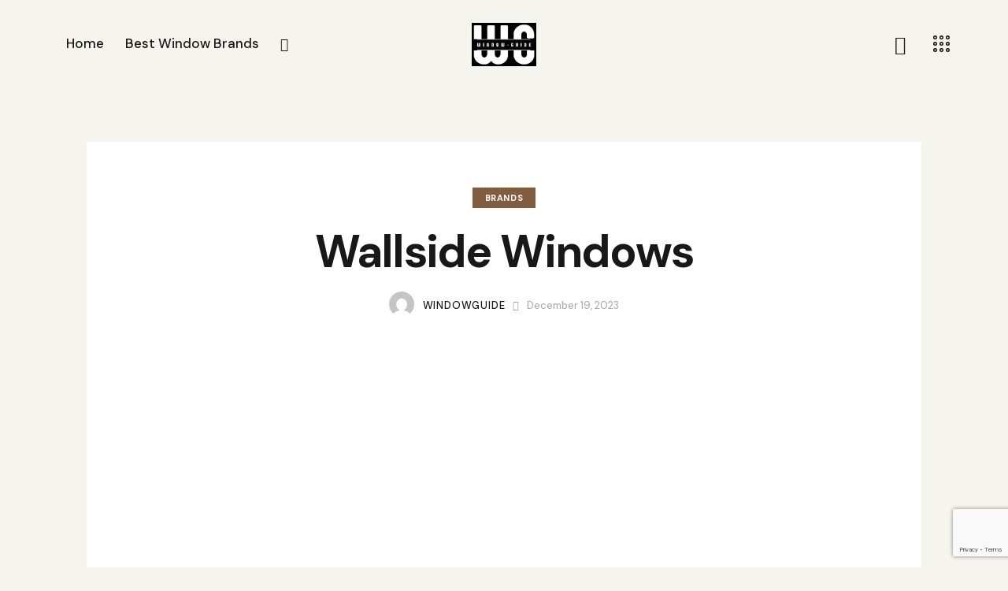

--- FILE ---
content_type: text/html; charset=utf-8
request_url: https://www.google.com/recaptcha/api2/anchor?ar=1&k=6LcDSD4qAAAAADKxaNFVmaPxZ1kYklnA2D_y5Io4&co=aHR0cHM6Ly93d3cud2luZG93LWd1aWRlLmNvbTo0NDM.&hl=en&v=N67nZn4AqZkNcbeMu4prBgzg&size=invisible&anchor-ms=20000&execute-ms=30000&cb=cc8vbge34uol
body_size: 48948
content:
<!DOCTYPE HTML><html dir="ltr" lang="en"><head><meta http-equiv="Content-Type" content="text/html; charset=UTF-8">
<meta http-equiv="X-UA-Compatible" content="IE=edge">
<title>reCAPTCHA</title>
<style type="text/css">
/* cyrillic-ext */
@font-face {
  font-family: 'Roboto';
  font-style: normal;
  font-weight: 400;
  font-stretch: 100%;
  src: url(//fonts.gstatic.com/s/roboto/v48/KFO7CnqEu92Fr1ME7kSn66aGLdTylUAMa3GUBHMdazTgWw.woff2) format('woff2');
  unicode-range: U+0460-052F, U+1C80-1C8A, U+20B4, U+2DE0-2DFF, U+A640-A69F, U+FE2E-FE2F;
}
/* cyrillic */
@font-face {
  font-family: 'Roboto';
  font-style: normal;
  font-weight: 400;
  font-stretch: 100%;
  src: url(//fonts.gstatic.com/s/roboto/v48/KFO7CnqEu92Fr1ME7kSn66aGLdTylUAMa3iUBHMdazTgWw.woff2) format('woff2');
  unicode-range: U+0301, U+0400-045F, U+0490-0491, U+04B0-04B1, U+2116;
}
/* greek-ext */
@font-face {
  font-family: 'Roboto';
  font-style: normal;
  font-weight: 400;
  font-stretch: 100%;
  src: url(//fonts.gstatic.com/s/roboto/v48/KFO7CnqEu92Fr1ME7kSn66aGLdTylUAMa3CUBHMdazTgWw.woff2) format('woff2');
  unicode-range: U+1F00-1FFF;
}
/* greek */
@font-face {
  font-family: 'Roboto';
  font-style: normal;
  font-weight: 400;
  font-stretch: 100%;
  src: url(//fonts.gstatic.com/s/roboto/v48/KFO7CnqEu92Fr1ME7kSn66aGLdTylUAMa3-UBHMdazTgWw.woff2) format('woff2');
  unicode-range: U+0370-0377, U+037A-037F, U+0384-038A, U+038C, U+038E-03A1, U+03A3-03FF;
}
/* math */
@font-face {
  font-family: 'Roboto';
  font-style: normal;
  font-weight: 400;
  font-stretch: 100%;
  src: url(//fonts.gstatic.com/s/roboto/v48/KFO7CnqEu92Fr1ME7kSn66aGLdTylUAMawCUBHMdazTgWw.woff2) format('woff2');
  unicode-range: U+0302-0303, U+0305, U+0307-0308, U+0310, U+0312, U+0315, U+031A, U+0326-0327, U+032C, U+032F-0330, U+0332-0333, U+0338, U+033A, U+0346, U+034D, U+0391-03A1, U+03A3-03A9, U+03B1-03C9, U+03D1, U+03D5-03D6, U+03F0-03F1, U+03F4-03F5, U+2016-2017, U+2034-2038, U+203C, U+2040, U+2043, U+2047, U+2050, U+2057, U+205F, U+2070-2071, U+2074-208E, U+2090-209C, U+20D0-20DC, U+20E1, U+20E5-20EF, U+2100-2112, U+2114-2115, U+2117-2121, U+2123-214F, U+2190, U+2192, U+2194-21AE, U+21B0-21E5, U+21F1-21F2, U+21F4-2211, U+2213-2214, U+2216-22FF, U+2308-230B, U+2310, U+2319, U+231C-2321, U+2336-237A, U+237C, U+2395, U+239B-23B7, U+23D0, U+23DC-23E1, U+2474-2475, U+25AF, U+25B3, U+25B7, U+25BD, U+25C1, U+25CA, U+25CC, U+25FB, U+266D-266F, U+27C0-27FF, U+2900-2AFF, U+2B0E-2B11, U+2B30-2B4C, U+2BFE, U+3030, U+FF5B, U+FF5D, U+1D400-1D7FF, U+1EE00-1EEFF;
}
/* symbols */
@font-face {
  font-family: 'Roboto';
  font-style: normal;
  font-weight: 400;
  font-stretch: 100%;
  src: url(//fonts.gstatic.com/s/roboto/v48/KFO7CnqEu92Fr1ME7kSn66aGLdTylUAMaxKUBHMdazTgWw.woff2) format('woff2');
  unicode-range: U+0001-000C, U+000E-001F, U+007F-009F, U+20DD-20E0, U+20E2-20E4, U+2150-218F, U+2190, U+2192, U+2194-2199, U+21AF, U+21E6-21F0, U+21F3, U+2218-2219, U+2299, U+22C4-22C6, U+2300-243F, U+2440-244A, U+2460-24FF, U+25A0-27BF, U+2800-28FF, U+2921-2922, U+2981, U+29BF, U+29EB, U+2B00-2BFF, U+4DC0-4DFF, U+FFF9-FFFB, U+10140-1018E, U+10190-1019C, U+101A0, U+101D0-101FD, U+102E0-102FB, U+10E60-10E7E, U+1D2C0-1D2D3, U+1D2E0-1D37F, U+1F000-1F0FF, U+1F100-1F1AD, U+1F1E6-1F1FF, U+1F30D-1F30F, U+1F315, U+1F31C, U+1F31E, U+1F320-1F32C, U+1F336, U+1F378, U+1F37D, U+1F382, U+1F393-1F39F, U+1F3A7-1F3A8, U+1F3AC-1F3AF, U+1F3C2, U+1F3C4-1F3C6, U+1F3CA-1F3CE, U+1F3D4-1F3E0, U+1F3ED, U+1F3F1-1F3F3, U+1F3F5-1F3F7, U+1F408, U+1F415, U+1F41F, U+1F426, U+1F43F, U+1F441-1F442, U+1F444, U+1F446-1F449, U+1F44C-1F44E, U+1F453, U+1F46A, U+1F47D, U+1F4A3, U+1F4B0, U+1F4B3, U+1F4B9, U+1F4BB, U+1F4BF, U+1F4C8-1F4CB, U+1F4D6, U+1F4DA, U+1F4DF, U+1F4E3-1F4E6, U+1F4EA-1F4ED, U+1F4F7, U+1F4F9-1F4FB, U+1F4FD-1F4FE, U+1F503, U+1F507-1F50B, U+1F50D, U+1F512-1F513, U+1F53E-1F54A, U+1F54F-1F5FA, U+1F610, U+1F650-1F67F, U+1F687, U+1F68D, U+1F691, U+1F694, U+1F698, U+1F6AD, U+1F6B2, U+1F6B9-1F6BA, U+1F6BC, U+1F6C6-1F6CF, U+1F6D3-1F6D7, U+1F6E0-1F6EA, U+1F6F0-1F6F3, U+1F6F7-1F6FC, U+1F700-1F7FF, U+1F800-1F80B, U+1F810-1F847, U+1F850-1F859, U+1F860-1F887, U+1F890-1F8AD, U+1F8B0-1F8BB, U+1F8C0-1F8C1, U+1F900-1F90B, U+1F93B, U+1F946, U+1F984, U+1F996, U+1F9E9, U+1FA00-1FA6F, U+1FA70-1FA7C, U+1FA80-1FA89, U+1FA8F-1FAC6, U+1FACE-1FADC, U+1FADF-1FAE9, U+1FAF0-1FAF8, U+1FB00-1FBFF;
}
/* vietnamese */
@font-face {
  font-family: 'Roboto';
  font-style: normal;
  font-weight: 400;
  font-stretch: 100%;
  src: url(//fonts.gstatic.com/s/roboto/v48/KFO7CnqEu92Fr1ME7kSn66aGLdTylUAMa3OUBHMdazTgWw.woff2) format('woff2');
  unicode-range: U+0102-0103, U+0110-0111, U+0128-0129, U+0168-0169, U+01A0-01A1, U+01AF-01B0, U+0300-0301, U+0303-0304, U+0308-0309, U+0323, U+0329, U+1EA0-1EF9, U+20AB;
}
/* latin-ext */
@font-face {
  font-family: 'Roboto';
  font-style: normal;
  font-weight: 400;
  font-stretch: 100%;
  src: url(//fonts.gstatic.com/s/roboto/v48/KFO7CnqEu92Fr1ME7kSn66aGLdTylUAMa3KUBHMdazTgWw.woff2) format('woff2');
  unicode-range: U+0100-02BA, U+02BD-02C5, U+02C7-02CC, U+02CE-02D7, U+02DD-02FF, U+0304, U+0308, U+0329, U+1D00-1DBF, U+1E00-1E9F, U+1EF2-1EFF, U+2020, U+20A0-20AB, U+20AD-20C0, U+2113, U+2C60-2C7F, U+A720-A7FF;
}
/* latin */
@font-face {
  font-family: 'Roboto';
  font-style: normal;
  font-weight: 400;
  font-stretch: 100%;
  src: url(//fonts.gstatic.com/s/roboto/v48/KFO7CnqEu92Fr1ME7kSn66aGLdTylUAMa3yUBHMdazQ.woff2) format('woff2');
  unicode-range: U+0000-00FF, U+0131, U+0152-0153, U+02BB-02BC, U+02C6, U+02DA, U+02DC, U+0304, U+0308, U+0329, U+2000-206F, U+20AC, U+2122, U+2191, U+2193, U+2212, U+2215, U+FEFF, U+FFFD;
}
/* cyrillic-ext */
@font-face {
  font-family: 'Roboto';
  font-style: normal;
  font-weight: 500;
  font-stretch: 100%;
  src: url(//fonts.gstatic.com/s/roboto/v48/KFO7CnqEu92Fr1ME7kSn66aGLdTylUAMa3GUBHMdazTgWw.woff2) format('woff2');
  unicode-range: U+0460-052F, U+1C80-1C8A, U+20B4, U+2DE0-2DFF, U+A640-A69F, U+FE2E-FE2F;
}
/* cyrillic */
@font-face {
  font-family: 'Roboto';
  font-style: normal;
  font-weight: 500;
  font-stretch: 100%;
  src: url(//fonts.gstatic.com/s/roboto/v48/KFO7CnqEu92Fr1ME7kSn66aGLdTylUAMa3iUBHMdazTgWw.woff2) format('woff2');
  unicode-range: U+0301, U+0400-045F, U+0490-0491, U+04B0-04B1, U+2116;
}
/* greek-ext */
@font-face {
  font-family: 'Roboto';
  font-style: normal;
  font-weight: 500;
  font-stretch: 100%;
  src: url(//fonts.gstatic.com/s/roboto/v48/KFO7CnqEu92Fr1ME7kSn66aGLdTylUAMa3CUBHMdazTgWw.woff2) format('woff2');
  unicode-range: U+1F00-1FFF;
}
/* greek */
@font-face {
  font-family: 'Roboto';
  font-style: normal;
  font-weight: 500;
  font-stretch: 100%;
  src: url(//fonts.gstatic.com/s/roboto/v48/KFO7CnqEu92Fr1ME7kSn66aGLdTylUAMa3-UBHMdazTgWw.woff2) format('woff2');
  unicode-range: U+0370-0377, U+037A-037F, U+0384-038A, U+038C, U+038E-03A1, U+03A3-03FF;
}
/* math */
@font-face {
  font-family: 'Roboto';
  font-style: normal;
  font-weight: 500;
  font-stretch: 100%;
  src: url(//fonts.gstatic.com/s/roboto/v48/KFO7CnqEu92Fr1ME7kSn66aGLdTylUAMawCUBHMdazTgWw.woff2) format('woff2');
  unicode-range: U+0302-0303, U+0305, U+0307-0308, U+0310, U+0312, U+0315, U+031A, U+0326-0327, U+032C, U+032F-0330, U+0332-0333, U+0338, U+033A, U+0346, U+034D, U+0391-03A1, U+03A3-03A9, U+03B1-03C9, U+03D1, U+03D5-03D6, U+03F0-03F1, U+03F4-03F5, U+2016-2017, U+2034-2038, U+203C, U+2040, U+2043, U+2047, U+2050, U+2057, U+205F, U+2070-2071, U+2074-208E, U+2090-209C, U+20D0-20DC, U+20E1, U+20E5-20EF, U+2100-2112, U+2114-2115, U+2117-2121, U+2123-214F, U+2190, U+2192, U+2194-21AE, U+21B0-21E5, U+21F1-21F2, U+21F4-2211, U+2213-2214, U+2216-22FF, U+2308-230B, U+2310, U+2319, U+231C-2321, U+2336-237A, U+237C, U+2395, U+239B-23B7, U+23D0, U+23DC-23E1, U+2474-2475, U+25AF, U+25B3, U+25B7, U+25BD, U+25C1, U+25CA, U+25CC, U+25FB, U+266D-266F, U+27C0-27FF, U+2900-2AFF, U+2B0E-2B11, U+2B30-2B4C, U+2BFE, U+3030, U+FF5B, U+FF5D, U+1D400-1D7FF, U+1EE00-1EEFF;
}
/* symbols */
@font-face {
  font-family: 'Roboto';
  font-style: normal;
  font-weight: 500;
  font-stretch: 100%;
  src: url(//fonts.gstatic.com/s/roboto/v48/KFO7CnqEu92Fr1ME7kSn66aGLdTylUAMaxKUBHMdazTgWw.woff2) format('woff2');
  unicode-range: U+0001-000C, U+000E-001F, U+007F-009F, U+20DD-20E0, U+20E2-20E4, U+2150-218F, U+2190, U+2192, U+2194-2199, U+21AF, U+21E6-21F0, U+21F3, U+2218-2219, U+2299, U+22C4-22C6, U+2300-243F, U+2440-244A, U+2460-24FF, U+25A0-27BF, U+2800-28FF, U+2921-2922, U+2981, U+29BF, U+29EB, U+2B00-2BFF, U+4DC0-4DFF, U+FFF9-FFFB, U+10140-1018E, U+10190-1019C, U+101A0, U+101D0-101FD, U+102E0-102FB, U+10E60-10E7E, U+1D2C0-1D2D3, U+1D2E0-1D37F, U+1F000-1F0FF, U+1F100-1F1AD, U+1F1E6-1F1FF, U+1F30D-1F30F, U+1F315, U+1F31C, U+1F31E, U+1F320-1F32C, U+1F336, U+1F378, U+1F37D, U+1F382, U+1F393-1F39F, U+1F3A7-1F3A8, U+1F3AC-1F3AF, U+1F3C2, U+1F3C4-1F3C6, U+1F3CA-1F3CE, U+1F3D4-1F3E0, U+1F3ED, U+1F3F1-1F3F3, U+1F3F5-1F3F7, U+1F408, U+1F415, U+1F41F, U+1F426, U+1F43F, U+1F441-1F442, U+1F444, U+1F446-1F449, U+1F44C-1F44E, U+1F453, U+1F46A, U+1F47D, U+1F4A3, U+1F4B0, U+1F4B3, U+1F4B9, U+1F4BB, U+1F4BF, U+1F4C8-1F4CB, U+1F4D6, U+1F4DA, U+1F4DF, U+1F4E3-1F4E6, U+1F4EA-1F4ED, U+1F4F7, U+1F4F9-1F4FB, U+1F4FD-1F4FE, U+1F503, U+1F507-1F50B, U+1F50D, U+1F512-1F513, U+1F53E-1F54A, U+1F54F-1F5FA, U+1F610, U+1F650-1F67F, U+1F687, U+1F68D, U+1F691, U+1F694, U+1F698, U+1F6AD, U+1F6B2, U+1F6B9-1F6BA, U+1F6BC, U+1F6C6-1F6CF, U+1F6D3-1F6D7, U+1F6E0-1F6EA, U+1F6F0-1F6F3, U+1F6F7-1F6FC, U+1F700-1F7FF, U+1F800-1F80B, U+1F810-1F847, U+1F850-1F859, U+1F860-1F887, U+1F890-1F8AD, U+1F8B0-1F8BB, U+1F8C0-1F8C1, U+1F900-1F90B, U+1F93B, U+1F946, U+1F984, U+1F996, U+1F9E9, U+1FA00-1FA6F, U+1FA70-1FA7C, U+1FA80-1FA89, U+1FA8F-1FAC6, U+1FACE-1FADC, U+1FADF-1FAE9, U+1FAF0-1FAF8, U+1FB00-1FBFF;
}
/* vietnamese */
@font-face {
  font-family: 'Roboto';
  font-style: normal;
  font-weight: 500;
  font-stretch: 100%;
  src: url(//fonts.gstatic.com/s/roboto/v48/KFO7CnqEu92Fr1ME7kSn66aGLdTylUAMa3OUBHMdazTgWw.woff2) format('woff2');
  unicode-range: U+0102-0103, U+0110-0111, U+0128-0129, U+0168-0169, U+01A0-01A1, U+01AF-01B0, U+0300-0301, U+0303-0304, U+0308-0309, U+0323, U+0329, U+1EA0-1EF9, U+20AB;
}
/* latin-ext */
@font-face {
  font-family: 'Roboto';
  font-style: normal;
  font-weight: 500;
  font-stretch: 100%;
  src: url(//fonts.gstatic.com/s/roboto/v48/KFO7CnqEu92Fr1ME7kSn66aGLdTylUAMa3KUBHMdazTgWw.woff2) format('woff2');
  unicode-range: U+0100-02BA, U+02BD-02C5, U+02C7-02CC, U+02CE-02D7, U+02DD-02FF, U+0304, U+0308, U+0329, U+1D00-1DBF, U+1E00-1E9F, U+1EF2-1EFF, U+2020, U+20A0-20AB, U+20AD-20C0, U+2113, U+2C60-2C7F, U+A720-A7FF;
}
/* latin */
@font-face {
  font-family: 'Roboto';
  font-style: normal;
  font-weight: 500;
  font-stretch: 100%;
  src: url(//fonts.gstatic.com/s/roboto/v48/KFO7CnqEu92Fr1ME7kSn66aGLdTylUAMa3yUBHMdazQ.woff2) format('woff2');
  unicode-range: U+0000-00FF, U+0131, U+0152-0153, U+02BB-02BC, U+02C6, U+02DA, U+02DC, U+0304, U+0308, U+0329, U+2000-206F, U+20AC, U+2122, U+2191, U+2193, U+2212, U+2215, U+FEFF, U+FFFD;
}
/* cyrillic-ext */
@font-face {
  font-family: 'Roboto';
  font-style: normal;
  font-weight: 900;
  font-stretch: 100%;
  src: url(//fonts.gstatic.com/s/roboto/v48/KFO7CnqEu92Fr1ME7kSn66aGLdTylUAMa3GUBHMdazTgWw.woff2) format('woff2');
  unicode-range: U+0460-052F, U+1C80-1C8A, U+20B4, U+2DE0-2DFF, U+A640-A69F, U+FE2E-FE2F;
}
/* cyrillic */
@font-face {
  font-family: 'Roboto';
  font-style: normal;
  font-weight: 900;
  font-stretch: 100%;
  src: url(//fonts.gstatic.com/s/roboto/v48/KFO7CnqEu92Fr1ME7kSn66aGLdTylUAMa3iUBHMdazTgWw.woff2) format('woff2');
  unicode-range: U+0301, U+0400-045F, U+0490-0491, U+04B0-04B1, U+2116;
}
/* greek-ext */
@font-face {
  font-family: 'Roboto';
  font-style: normal;
  font-weight: 900;
  font-stretch: 100%;
  src: url(//fonts.gstatic.com/s/roboto/v48/KFO7CnqEu92Fr1ME7kSn66aGLdTylUAMa3CUBHMdazTgWw.woff2) format('woff2');
  unicode-range: U+1F00-1FFF;
}
/* greek */
@font-face {
  font-family: 'Roboto';
  font-style: normal;
  font-weight: 900;
  font-stretch: 100%;
  src: url(//fonts.gstatic.com/s/roboto/v48/KFO7CnqEu92Fr1ME7kSn66aGLdTylUAMa3-UBHMdazTgWw.woff2) format('woff2');
  unicode-range: U+0370-0377, U+037A-037F, U+0384-038A, U+038C, U+038E-03A1, U+03A3-03FF;
}
/* math */
@font-face {
  font-family: 'Roboto';
  font-style: normal;
  font-weight: 900;
  font-stretch: 100%;
  src: url(//fonts.gstatic.com/s/roboto/v48/KFO7CnqEu92Fr1ME7kSn66aGLdTylUAMawCUBHMdazTgWw.woff2) format('woff2');
  unicode-range: U+0302-0303, U+0305, U+0307-0308, U+0310, U+0312, U+0315, U+031A, U+0326-0327, U+032C, U+032F-0330, U+0332-0333, U+0338, U+033A, U+0346, U+034D, U+0391-03A1, U+03A3-03A9, U+03B1-03C9, U+03D1, U+03D5-03D6, U+03F0-03F1, U+03F4-03F5, U+2016-2017, U+2034-2038, U+203C, U+2040, U+2043, U+2047, U+2050, U+2057, U+205F, U+2070-2071, U+2074-208E, U+2090-209C, U+20D0-20DC, U+20E1, U+20E5-20EF, U+2100-2112, U+2114-2115, U+2117-2121, U+2123-214F, U+2190, U+2192, U+2194-21AE, U+21B0-21E5, U+21F1-21F2, U+21F4-2211, U+2213-2214, U+2216-22FF, U+2308-230B, U+2310, U+2319, U+231C-2321, U+2336-237A, U+237C, U+2395, U+239B-23B7, U+23D0, U+23DC-23E1, U+2474-2475, U+25AF, U+25B3, U+25B7, U+25BD, U+25C1, U+25CA, U+25CC, U+25FB, U+266D-266F, U+27C0-27FF, U+2900-2AFF, U+2B0E-2B11, U+2B30-2B4C, U+2BFE, U+3030, U+FF5B, U+FF5D, U+1D400-1D7FF, U+1EE00-1EEFF;
}
/* symbols */
@font-face {
  font-family: 'Roboto';
  font-style: normal;
  font-weight: 900;
  font-stretch: 100%;
  src: url(//fonts.gstatic.com/s/roboto/v48/KFO7CnqEu92Fr1ME7kSn66aGLdTylUAMaxKUBHMdazTgWw.woff2) format('woff2');
  unicode-range: U+0001-000C, U+000E-001F, U+007F-009F, U+20DD-20E0, U+20E2-20E4, U+2150-218F, U+2190, U+2192, U+2194-2199, U+21AF, U+21E6-21F0, U+21F3, U+2218-2219, U+2299, U+22C4-22C6, U+2300-243F, U+2440-244A, U+2460-24FF, U+25A0-27BF, U+2800-28FF, U+2921-2922, U+2981, U+29BF, U+29EB, U+2B00-2BFF, U+4DC0-4DFF, U+FFF9-FFFB, U+10140-1018E, U+10190-1019C, U+101A0, U+101D0-101FD, U+102E0-102FB, U+10E60-10E7E, U+1D2C0-1D2D3, U+1D2E0-1D37F, U+1F000-1F0FF, U+1F100-1F1AD, U+1F1E6-1F1FF, U+1F30D-1F30F, U+1F315, U+1F31C, U+1F31E, U+1F320-1F32C, U+1F336, U+1F378, U+1F37D, U+1F382, U+1F393-1F39F, U+1F3A7-1F3A8, U+1F3AC-1F3AF, U+1F3C2, U+1F3C4-1F3C6, U+1F3CA-1F3CE, U+1F3D4-1F3E0, U+1F3ED, U+1F3F1-1F3F3, U+1F3F5-1F3F7, U+1F408, U+1F415, U+1F41F, U+1F426, U+1F43F, U+1F441-1F442, U+1F444, U+1F446-1F449, U+1F44C-1F44E, U+1F453, U+1F46A, U+1F47D, U+1F4A3, U+1F4B0, U+1F4B3, U+1F4B9, U+1F4BB, U+1F4BF, U+1F4C8-1F4CB, U+1F4D6, U+1F4DA, U+1F4DF, U+1F4E3-1F4E6, U+1F4EA-1F4ED, U+1F4F7, U+1F4F9-1F4FB, U+1F4FD-1F4FE, U+1F503, U+1F507-1F50B, U+1F50D, U+1F512-1F513, U+1F53E-1F54A, U+1F54F-1F5FA, U+1F610, U+1F650-1F67F, U+1F687, U+1F68D, U+1F691, U+1F694, U+1F698, U+1F6AD, U+1F6B2, U+1F6B9-1F6BA, U+1F6BC, U+1F6C6-1F6CF, U+1F6D3-1F6D7, U+1F6E0-1F6EA, U+1F6F0-1F6F3, U+1F6F7-1F6FC, U+1F700-1F7FF, U+1F800-1F80B, U+1F810-1F847, U+1F850-1F859, U+1F860-1F887, U+1F890-1F8AD, U+1F8B0-1F8BB, U+1F8C0-1F8C1, U+1F900-1F90B, U+1F93B, U+1F946, U+1F984, U+1F996, U+1F9E9, U+1FA00-1FA6F, U+1FA70-1FA7C, U+1FA80-1FA89, U+1FA8F-1FAC6, U+1FACE-1FADC, U+1FADF-1FAE9, U+1FAF0-1FAF8, U+1FB00-1FBFF;
}
/* vietnamese */
@font-face {
  font-family: 'Roboto';
  font-style: normal;
  font-weight: 900;
  font-stretch: 100%;
  src: url(//fonts.gstatic.com/s/roboto/v48/KFO7CnqEu92Fr1ME7kSn66aGLdTylUAMa3OUBHMdazTgWw.woff2) format('woff2');
  unicode-range: U+0102-0103, U+0110-0111, U+0128-0129, U+0168-0169, U+01A0-01A1, U+01AF-01B0, U+0300-0301, U+0303-0304, U+0308-0309, U+0323, U+0329, U+1EA0-1EF9, U+20AB;
}
/* latin-ext */
@font-face {
  font-family: 'Roboto';
  font-style: normal;
  font-weight: 900;
  font-stretch: 100%;
  src: url(//fonts.gstatic.com/s/roboto/v48/KFO7CnqEu92Fr1ME7kSn66aGLdTylUAMa3KUBHMdazTgWw.woff2) format('woff2');
  unicode-range: U+0100-02BA, U+02BD-02C5, U+02C7-02CC, U+02CE-02D7, U+02DD-02FF, U+0304, U+0308, U+0329, U+1D00-1DBF, U+1E00-1E9F, U+1EF2-1EFF, U+2020, U+20A0-20AB, U+20AD-20C0, U+2113, U+2C60-2C7F, U+A720-A7FF;
}
/* latin */
@font-face {
  font-family: 'Roboto';
  font-style: normal;
  font-weight: 900;
  font-stretch: 100%;
  src: url(//fonts.gstatic.com/s/roboto/v48/KFO7CnqEu92Fr1ME7kSn66aGLdTylUAMa3yUBHMdazQ.woff2) format('woff2');
  unicode-range: U+0000-00FF, U+0131, U+0152-0153, U+02BB-02BC, U+02C6, U+02DA, U+02DC, U+0304, U+0308, U+0329, U+2000-206F, U+20AC, U+2122, U+2191, U+2193, U+2212, U+2215, U+FEFF, U+FFFD;
}

</style>
<link rel="stylesheet" type="text/css" href="https://www.gstatic.com/recaptcha/releases/N67nZn4AqZkNcbeMu4prBgzg/styles__ltr.css">
<script nonce="NTrUYQTbpFt7HbqyGOdVYA" type="text/javascript">window['__recaptcha_api'] = 'https://www.google.com/recaptcha/api2/';</script>
<script type="text/javascript" src="https://www.gstatic.com/recaptcha/releases/N67nZn4AqZkNcbeMu4prBgzg/recaptcha__en.js" nonce="NTrUYQTbpFt7HbqyGOdVYA">
      
    </script></head>
<body><div id="rc-anchor-alert" class="rc-anchor-alert"></div>
<input type="hidden" id="recaptcha-token" value="[base64]">
<script type="text/javascript" nonce="NTrUYQTbpFt7HbqyGOdVYA">
      recaptcha.anchor.Main.init("[\x22ainput\x22,[\x22bgdata\x22,\x22\x22,\[base64]/[base64]/[base64]/bmV3IHJbeF0oY1swXSk6RT09Mj9uZXcgclt4XShjWzBdLGNbMV0pOkU9PTM/bmV3IHJbeF0oY1swXSxjWzFdLGNbMl0pOkU9PTQ/[base64]/[base64]/[base64]/[base64]/[base64]/[base64]/[base64]/[base64]\x22,\[base64]\x22,\x22w4lcaFbCtDHCgcO4wqDDlx8fcR9gwoR7DsKNw7RCaMOgwqlowpRJX8OnCxVMwrfDjsKEIMOfw75XaSfCvx7ChybCuG8NeRHCtX7DvMOacVY+w6V4wpvCiEVtSR0BVsKOOQ3CgMO2RcO6wpFnd8Osw4ojw67DuMOVw687w7gNw4Mlb8KEw6M/[base64]/CrBBJwqLDiw5IU8KJwpdgRsOtw5TDllnDt8OlwrXDunV3NibDl8K8K1HDslJHKRzDgsOmwoPDp8O7wrPCqD/CtsKEJjrClsKPwpocw6vDpm5Ow68eEcKdfsKjwrzDh8KYZk1Cw4/DhwYdSiJybsKmw5pDZcOhwrPCiWvDuwt8fMOeBhfCm8OdworDpsKMwrfDuUthQRgifB9nFsKBw5xHTEPDksKADcKjYSTCgyPChSTCh8O0w6DCuifDkcKZwqPCoMOeOsOXM8OJJlHCp1sXc8K2w7DDmMKywpHDvcKvw6F9wp5bw4DDhcKaVsKKwp/[base64]/CjcONSzfCnCEbwrfCnGgxwpJUw7PDs8KAw6IMP8O2wpHDl3bDrm7DqcKcMktxacOpw5LDv8KYCWVww5zCk8KdwrtcL8Oww5PDl0hcw5HDiRc6wpfDhyo2wpBtA8K2wpYew5llZsObe2jCgBFdd8Krwr7CkcOAw5DClMO1w6VGZi/CjMOcwqfCgzt5UMOGw6ZeTcOZw5Z6ZMOHw5LDvhp8w41nwqDCiS98YcOWwr3DnMOoM8KZwqXDhMK6fsO5wrrChyFZY3EMbijCu8O7w5BlLMO0AB1Kw6LDu17Dox7Dgk8ZZ8Kmw70DUMKXwqUtw6PDjcOZKWzDncKiZ2vCh3/Cj8OPNcOAw5LChWAtwpbCj8OAw73DgsK4woDClEEzKMO+PFh5w7DCqMK3wp3Dl8OWworDlcKJwoUjw4tsVcK8w57CmAMFf3I4w4EdS8KGwpDCqsK/w6p/wofCn8OQYcOEwqLCs8OQakLDmsKIwoUGw444w4NgZH4awqlzM3sCOMKxSFnDsFQtLWAFw6fDvsKYWMONYcO7w5wuw4lgw4bCl8KVwqnCnMKmEiTCqXzDoi1hVzDChMOLwp0DRgtEw53CvFF1wrjCjcOzfsOTwrAqwrtpwopmwqNhw4rDt2HChH/DtwrDrh7CuT5MPMKHGsKVWFjDhhvDvD4/L8OJwqPCt8Kbw7wodMO8H8OhwpPCjsKYEFTDjMOFwrIdwoJFw4PCgcOTQWfCpcKFMcORw6LClMKJwpROwrM3DTfDgcOETWDCsCHCmWANQG1eWMOmw4rChEF5Bg/DrcKlN8KNMMO/[base64]/GMOowpfDsg0CWcOow6AOdMOtFsOmaMKrWA91PcKLLsOeZX0eV31Zw4Q3w6DCiE5kbcO+HB8rwrQsZWrChwLDuMOXwq0vwrzCgcKzwo/DpXfDrUQ7wr4EYcO1wp9yw4bDlMONPcKFw7rDrQIYwqwMOMK6wrIodk9OwrHDvMOXEcOhw6cZQTvCpMOnZsKXw5nCo8O/[base64]/CnAM2U8KewrxMwo4oPR47wplJFjg/wohtwqsZXjB8wrjDmsOewqcSwp5tBi3DqMO9ES/DosKlB8OxwrrDphYhU8KEwq1pwrw4w6FCwqovL2TDuDDDpsKVKsOqw5M4TsKGwpbDksOWwogjwogcbhUwwqDDlMOTKhtNZCPCicOCw6QTw7cecFM8w5rCn8OywoTDtULDusOUwr0CBcOla1pQPCVXw67Dpl/Ck8OIYsOGwrAJw4FOw6FuRl/CrWNPDkNyVU/[base64]/[base64]/cF8WcsOLw4/DhTTDhysUwqx3Z8KHayBtw7jDj8O/YiY4HBbCtcKNLULCoxTCqsKnbcOyVW0Vwrp0YcOfw7bCpzw9EsOeNMOyFVbCl8Kgwpxdw47CnWHDrMKUwoAhWBYcw6XDtsK8woFVw7UzZcOPTxwywpvDncKxYWPDvCnDpFxnY8KQw6hCKMK/Ryd4wo7Dihg4WsOqcsOHwrrDvMOtMcKowqDDrlTCusOKKnYDbjkKSSrDvyTDr8KIPMKMAsO7YGfDq0QGUQ03OsO3w7Iqw5TDjRQRKn9LPsOtwqhiUUdNEidyw5lFwrsMLHx5H8Krw4YOwpUzRXNfC01FKxvCqsO1B34JwoLDtMKhNsOeNVrDgzTCnT80cirDrMKsXcK/UMOzw6fDvVvDlVJaw6TDuTfCmcKfwrd+ecOQw7UIwokxwr/DsMOJw4LDocKiYMODHQgJGcKpB1QAZ8K1w5zCjjPCicO3wrzCjcONIjjCqgwUVcO4dQ3CicOiMsOhBHPCpsOCQ8OWIcKiwoXDoxktw6EywpfDtsO2wpFVSDzDnsO9w5AeDTBUw69pD8OMOhPCtcOJbUUlw6XChFQPJMO6J2LDrcOuw6PCry3CiGvClcO7w7/CgEs/[base64]/[base64]/[base64]/CpcKfbMKiw6IPRXgNw7LDksOnb1TDo8O2w4Vaw4nDk1JGwoURMsKQwo7Dq8O4F8K2LGzChgdaDGPCpsK6Um/[base64]/CvG99DX7Cq8OtLcOtw6hAwrADK8OqwqDDssKLRgPCvAtfw5jDmwzDtAEAwqtEw7jCu00CWwYkw73DokBTwrLDn8K+w5FTwqxGw4XCkcKZMyE/KlXDtX0JBcO8BMOCME3CqMOUamxUw6XDg8OPw4/ClFbDi8KncAM3wrFRw4DCqRXDgsKhw4bCqMKaw6XDpsKlwrAxTsKUGCVpw4IDDWEww6MSwojCisO8w4tWD8KJUMOcO8KbE0HCsknDjT4kw67CqsOgPxhjAErDgXUNIWXDjcKkGlDDmB/Dt0/[base64]/DuMKGSsOeXX0ZwrE5ABsEZ8OQYV0zG8OWBsOMw4nDj8KTelHDlsKtW1AfdCdHwq/Cm3LDgQfDgQMaNMKMfjTDjkt7aMO7S8OIG8OCw5nDtsKlFm8Hw5nCrsOLw7YNQRlyXG7CuCdAw6LCjsKvZmDCrlkQFRjDkQrDncKNEylOEw/Dsm58w6gEwqzCiMOpw4rDolzDjcK8CMOfw5TCmwMJwp3Cg1jDiwMwf0fDny8ywp4AE8Kqw4YAw4shw6sFw4ocw7xqNsKnw5o4w7/DlR9gPQbCicK0bsOYPsKcw6VEC8OLZHfCkVA1wrXCtTrDs0B7wqYyw6c4IxcxUDPDgTbDpMOFH8OaVSTDpMKEw41QDyQJw6LCtMKTeRPDgQZYw5rDpMKBw5HCosKPQ8KRW2RlSyZiwo5Tw6dvw4Rtw4zCkj/Dn3HCqVVRwoXDkAx6w75oMA8Zw4bDiWzDjMKgUABfeRXDlEvCqsO3FnLDjsKiw5x2B0EKwrI5CMKzEsKBw5BQw6wgF8OsNMOUw4ptwpXDvhLDmcKRwoY1bMKUw75PZjXConJII8OzT8ORC8OdX8OsVGjDr3jDglrDl3rDgTDDncK1w4BMwqNPwo/CpcKBw4HCpCl/w5Y+JsKKwp/Ci8KHw5PCjTc4asKiX8K1w7gteQ/[base64]/Ckk3YsO7T3EJwpHDrzJBw6lwRcKrDSkiLcOew6DDgMOmwqjDmMO1RsOgwpEgYcKlw5XDn8OLwpXCgl8xcjLDlmsZw4fCnW3DoRo5wrgNbcORwoHDtMKdw6vCh8OCVmTDiCEXw5zDn8OZc8O1w7kbw5vDgWPDv3zDoQbCtQJefsOLFSDDgxB/w4zDh34mwoM8w4UzE17DkMOuFMOEeMKpbcO8asKncMKFdQ5OIMKrd8OJU2sTw4bChC7DlUTChhvDlhLDk1I7w5oQY8KPbGchw4LDqDBjUV/[base64]/DilzDosO6Gz8rWcKMw7Jjw5rCqH/CjsOBScKCdgLDpFbDv8K0G8OsBkoDw4A2a8KPwrIkEcK/[base64]/DksK8LcKAwrsvwpTClsOTw6TCsC8UJirCrkIfwojCn8KtQcK4wrbDrTrDv8Kqw7DDl8KBBWjCicOUDF8iw50RPyHCmMKWw7DDu8OebV1gw4cNw7zDq2R7w4Med0rCiwV7w6/[base64]/DuD/[base64]/[base64]/CggjCo2LCoS7ChEXDqcO8wqLDkMKXwrJnI38iABR1Q3TCmSXDpMO6w6vDrcKDQMKyw7tzNjnCoGosVhXDs1BNaMOZF8KqBxzCn2fDkyjCmHHCgTfCm8OMTVovw6/DosOfJXjDr8KvL8OXwp9dw6PDisOSwr/CgMO8w6TDqcOwN8KudnDCrcKCFi9Ow6zDuyfDlcKBLsKlw7ddwrTCoMKVw6Eqwr7DlWYTbMKaw74/VwIMV2dMb3QPcsOqw61jQxnDm0nCjRsdKjzDhsOnw4ZWan1vwo9bT0NjcQRzw7pYw40GwpQPwp7CuAfDk0DCtRLChjLDlFBuPBIBdVbCiRFwOsOOwpbDt0zCjsK/VsObfcObw6DDhcKaKcKew45IwofDqhfDpsOFeyYvVhorw6luIDUQw5g1wrBmG8KOMsOBwqojD0LCjk/[base64]/[base64]/DqznDtVAlw4vCtMOhwqY4w7zDnsKnfsOFUcKOw4XCk8OeMxkZNWjCvsO4HsO2w5UtJsKtJ0jDi8OeB8KmJyvDi1LCrcO9w7/CmnXCk8KuCsKhwqHCkj8LJzzCqggKw4/DrsKLR8OLSMKLNMKGw6fDpVHDmMOFwrXCk8OrJEtCw7PCnMOQwonCrhQkYMOXwrLCuQ9vw7/DrMKow5/[base64]/asKxw6hKd1FoQR9xKgHDpcKowotCL8KXw78gNsKjWknCowHDu8K0w6bDp3Mvw5rClwJ0IcKRw7fDqVEoFcOeWHzDtcKUw4DDq8KSHcOsUcOAwrHCrBzDmQVjFzPDssKbP8Kgwq7CrXXDicKmw5ZZw6nCt3zClE7CtMORasOaw5MWZcO/[base64]/NsKJw7N7JMKtHsOTGCfCu8OTHsOuUsKhwow0U8KFw4TDlEh1w48yBHViEsOed2vCqXcyQ8KeGMOnw7fDkwTCnULDj0Ynw5jCkkUcwr3DtAZPPV3DlMKOw78ow6MvPR/CrUpdwojCimdiDnLDmsKbw4/Dum8SfMOAw4FEwoLCpcKzw5LDmMKWNMO1wqFcKsKpSsK8RcKeDmg0w7LCkMO4AMOiJTNvUcO4AhnClMO6w4t5BSLDo3nDjBTCqMOlworDvwvConHCtcOqw75+w4JbwoViwqvDpcKsw7TCojBkwq0BRl/[base64]/Cm1TCjX4Dwo12QMKmwoQMwqZcw4MaHcKew7HCgsKMw6wbTmbDusOKPWkgGcKHW8OALh3CuMO1dMOQECppV8Koa1zCgsOww6DDlcOLBgjDlMKowpDDvMK5fjQzwq/CtRTCvm00w4cuCcKnw6kRwqQKesK8wpjCgkzCrRk8w4PCg8KtADDDocKrw4tqDsKzAyHDq3/Ds8OGw7fDsxrCocKScSTDhBrDhz9KUMKWw7oWw5Ykwq0Xwqsnw6sFJ0EzBm1MaMKEw6zDu8KbRn7Drk3CsMO+w5BSwr7Dk8KuKD3Cml9fYcOte8OCQhfDrT4LHMOLKwjCkW/DpXQtwoN5OnTDizJ6w5g5W2PDlEHDtsKOYD/DknfCrUXDqcONblIjNkhiwrdWwqwTwqthSVJaw6vCjsKWw7nDoBI+wpYawrvDvcOcw6sow53DusKVXVsGwoR1Wzd6woPDkXBCVMOdwrfCrUJrM3zCgWwyw6zCkBk4w6/Cq8OcUxRLYQ7DkhHCmz4HSQoFwoNQwrt5C8Onw4vDksKrVk1dwo50QUzDisO9wrEvwrpEwq/Cr0vCgcKXNyXCrx9SW8OxYgPDtTYeZMOtw55qNU1DWMOtw4NOC8KqAMOOO1JnFX3CgcO5QsOCbgzCssOjBhDCtSHCu3Imw4HDnCMvcsOjwqXDhVkGRB0aw6jDoMKrOhgSCsOVEMKzwp7Cr2nDtsK7NMOKwpZWw4nCtMK5w5HDv0XDnwDDgsOaw4jCgW/CoXDDt8O2wp8cw6ZFwrNXCxInw6zDlMK5w4g/wqPDlsKOAMKxwrtJDMO4w6YLMVLCkFFYwqpvw78iw6g4wrnDoMORBV/CsX/Dv07CrSHDlsOYwpTCjcKWGcOPVcO+O2N/w6d9w7rCi0jDtMO8J8ODw41rw4vDgCJvPDrDkD3CtSZiwo3DvDUlGDPDtcKFWxFKw4ZMQsKHHGzClTpsMsKfw5FTw7vDsMKcbjPDmMKXwokzIsOnT3bDmSMcwoJ1w5lZFUctwpjDucONw7kQA11hPCPCq8KWK8K5YMOfw7cvFykCwqo9wq/CiGMCw4TDsMKeBMO2DcKGHMKsbnnCkUFCXVrDosKLwq9IFMO6w7LDjsKHb2/CuSTDisKALcKDwoAHwrHCrMOdw4XDsMKcZsO4wrLCjzUCccOpwpzDmcO4H1DClmcsHcOsC0dGw6nDisOlc1LCuXQKd8ObwqN3JlhHfSDDucK5w6t9YsO5KWPCnwvDl8K0wppswqIuwpTDoXfDt2AHwr/CksKRwqlUBsKIasO1BiPCpsKBHA4ZwqRRIVQzEGvCi8Kiw7R5U1QeO8O3wqvDinHDlMKdw79Rw45ZwqDDsMKzXXc5dMOFHjjCmGvDksO8w6B8Hl/CrsOAFCvDjcOyw7gdw6Yuwo54Pi7DqcOBD8OOacKscW5AwqfDrVQkChTCgw5NKMKkBRN4wpPCsMKTGWrDkcK8PMKLw4vCkMO5LMOhwoc7wpHDucKfK8OVwpDCsMKYW8KXDXXCvBjDiD8QVMKVw7/DjsOmw4dJw4cSDcKQw5ZBFBjDmQxiK8OfHMKlSTsqw4hRB8OiYMK1wqXCk8K4wqUqSjXCocKswpHCmkzCvW7Dt8OuTsKIwrHDi2DDu1XDoXfDhkk/[base64]/Dq8KgYRfCkcKXSxY6fcKYd8KefsKxw5l8MsOTwogbLULDusK2worCvm8WwqjDnjHCgCzCuSoNLlowwrTClFzDn8OZd8ODw4kbUcKebsOIw4bCjmNbZFJhGsKRw7sqwoNDwo0Iw4TDnh/DocOfw60iw4zDg2ssw5YGXsOpIWHCgMKpw5nCgyPCicKnwrjClSpXwrl9wrc9wrtdw64qMsOwBV/DomDChcOTPFXDqsKzwoDCgsOZSAdOw6nDsSBgfx/DvzzDq3sfwqdMw5PDtcOvBDVzwpEFZsOUJxvDsStpXMKTwpTDoHnChMKBwo4reQvClV1qOy/CsFwNw4vCmWtHw5/[base64]/DmcOqw55aw6TChhEJwpsvTMKyw5zCmcKlRcKkKnnDvcKLw4zDmzV6TUQYwrwaRsK5McKaex/Cs8Orw4fDm8O6GsOTNUIqNXVIw4vCkwAYwoXDjXvCmV8dw57ClsOUw5/Dmy3DqcKxVU4SDcOxwrvDm1N0w7zDssO8wojDmsKgOAnCunh4Ix1SVyfCnX/CrU7CiVAWwrVMw77DiMOHG154w43CmMONwqI/AgrDvcK5DcO1YcObQsKxwo1BVUVkw6gXw7XDhkbCocKcesKkwrvDvMKKwozCjlNtZxktw4V1fsKLw48Lez/DqxjDt8K3w5rDv8K3woXDhcK6N0vDjsKywqTCt0fCvsOMDnnCvcOkwq3DlHnCvSslwrs3w4nDqcOuYHRQL2DDjMOqwrrCn8OsXMO5VcKkD8K3ZMKOCMOqfz3CkiNzPsKtwrjDosKLwp3CmnksEsKTwoDDosKlR0h4woPDg8K8NmfCvHY0WSLCmxQQTsOYRR/DnyAMYl/CrcKbcjPCl1k9w6luBsONS8Kbw4/DkcKPwoAxwp3ChiPCs8Kfw4vCrV4Fw7jCu8KawrVBwrV3N8OBw5UNJ8O+TyUbw5PCl8Kzw65iwqNLwpLCusKtQMO/[base64]/CtsKKw5DDrsK1FWLCqkPCrVPDiMKARsOefVtFeXhJwofCuBJCw6zDrsOcT8OEw6jDkldIw4hWIsK5wokMHh1JRQLCm2HCvWE1QMOvw4pJVcO4wqovXSrCvU0SworDisKwPcKhc8K1LsOhwrbCnsK8w6hCwplmW8OdTk/[base64]/DsCbCnRAcccOOLH1+w53CgsOtKA3CmG/[base64]/wrNOOXMFw5XDt3TDuR/CqcOtw6g3DWLDpsKdL8OHwrxvMm/DusKsJ8Kgw53CvcOVW8KEGx9WdcOYNhBQwrDCrcKnCMOvw6g4AsK1F1U1WUVRwqNBQ8K5w7jCkErCpx/Dv14mwqrCuMOPw4jChsOrTsKsGCRmwpA0w44fXcKxw5RDBHB1wrd/XVRZEsOHw5XCl8ONacOJwpfDijfDhgXCrhnDlWZWRsOZw4cVw4FMw4lbwowdwq/CrSDCkW9fFl58XBrCh8O+ScOWOUbCo8K8wqsxCTtmA8OfwphAFH4qw6AMBcKzw54AQDXDpUvCs8K9wplUT8KEb8OJwrbDrsOfwqsXCcOcU8O/[base64]/DsScww6AiG8KuGMOwwrIIfBE5AMKICiTDphxcc3fCjR/CnWRqRsOPw5DCn8K0dAxFwogzwrtnw6N/[base64]/[base64]/DjsONwqQsw5LCizvDrcOXw6PDsMOiw5rCiMOsw6ISGQNtZRnDvG8Hw7Q2wpdaEG9dGFDDkMO5wojCpmHCksOPLivCuSfCusO6A8KwEm7CrcOkDsK4wo5xAH1BMMKRwrMrw7nCiH9Uw73CscO7FcKrwqcNw6kZJMOQI1/CkcKdLcK+ZR1RwqvDssORJcKowq8swqIsLyt5w6XCuzIECMOfPMKCdW8jw5sdw7zDiMOBIsOxw7J/PMOvCMKcaBBCwqvCgsK2B8KBHcKqVcOWccOVfMKbAXAdHcKlwrofw5XCjMKew4dBfQ7CisOXw4bCqjltOhB2wqbDjXsNw4HCqkTDiMKAwp8HdiXCs8KXDSDDnMKEemHCh1TCvgJILsKtw4/[base64]/w5zDpmJVcsOJwqfDkMKlKMKgw5A9wq43wrl6w5lUEQ8wwpPCtMORXQbCkzY7C8ORMsOBbcKWw6gBVy/DvcOwwp/Cu8Kewr/Dph3CrgnCmiPDgG/DvQHDg8OgwqPDl0jCoHxFbcKdwpHClTjDshrDngICwrMOwpHDiMOJw7zDvTxxTsOOw47CgsKFecO3w5rDqMKWw4/[base64]/BXLCkSYiwoA0w4VxHTEqUcOiH8OmRcKYVcOTw6xywpLCscOuEGDCr3xZwrAjIsKNw6vDmHRLVFfDvDXDmmxFw6vDjzQBdsOxGAnCn2PCiGdNbRHDjcORw6p3S8KsH8KIwqdVwpoXwqUQCUlwwojCiMKRwobCkGRnwpvDrVMqER1aC8KRwo/CjkvDsTsKwpzDgTcsHnAKB8K6F1TCqMK8wrDDhcKZRVXDvzRIL8KGwqMIV2zChsO2woNWem4xZsOGwpzDui/Dp8OSwoELZznCoUVew49YwrlmLsKzMDXCsgLCq8K7wpwIwp0KGQ3CqsKde07Dl8Oew5bCqsK+TxtrIsKkwo7Dsj0sfhRiwrwyNzDDgEvCpHpVecOSwqAbw6HChi7DmwXDphPDr2bCqjfDp8KdX8K4XwA/w6wjNxZiw6oJw7gUEcKjGyMKSXUVBDsJwpPCj0DCgBvCucO+w7I8wqkEw77DgMKbw6lsVcOCwqPDg8OQHAbCumbDu8KXw7pvw7Msw4RsOHjCpTNww40/LBLCiMO2QcKpA0LDqXgcOMO8wqEXU3AqLcOVw6nCswU5w5XCjcK4w4nCn8OoQj4FU8OJwqXDocOZBT3DkMOTw6XCinTCrsKtwo/DpcK1wrJmaxDCjcKZXMObUhfCjcK8wrTCpxwtwp/DtXIiwqXCrQQQwpbCv8Klw7Esw7oYwrfDpMKCX8OpwobDtDJFw6g1wqpew6LDnMKLw6g6w4NGCcOmKgLDvXLDvcO7w55lw6cdwr43w5QVaTdaEsKEG8KEwoMML0HDrQ/[base64]/wrLDt8KjcEd7SDTCqMOge8Ogw5vCt17DsGHDkcOIwobCs3xSRsK7woLCiTnCtDTCp8KvwrbDnMObY2NoIlbDnFQbNBVFMcO5wprCpmlBdUhuahzCo8KQRsOyYsODKcKDBMOpw7NiGQ/DrcOGDFzDmcKzw7kXO8Opw6JawpXClkNqwrPDqEsZWsOMacOWYMOoGl/Cv1HDkisbwo3DgwnCjHUqHX7DicO0L8OmAArCvzpADsKzwqlAFBTCmwxdwolSw4zCg8KqwrtYQmLCnTrCojkQw4TDjTQtwoLDhFJJwojCk1p/[base64]/[base64]/CnsKpwrPCosO9X3PCt13Cj8KUw7XCusOZOsOdwqI4wpDCucKvAGcJahw6J8KHw7LCh0HChHTCjSQowqFmw7XCk8OcPcOIJCHCqH0tTcOfw5PCtUR+ZE0DwoTDjB5mw5lJanDDvgHDn04FIMOYw6rDgMKyw5cWCFnCusOtwrHCk8OHLsOXb8OtW8Kuw5fDqHTDjT/Do8ORN8KZLC/CmgVPFsOwwpszQ8O+woYVM8Kqw5kPwq9mC8OWwoDDr8KEWxN8w77DlsKNKhvDvmvCjMOgDwfDhBIMAUV9w6vCtWbDm37DnW0JHX/[base64]/[base64]/DlRLDicK6w4zCusOrT2/CqlYSS8OOwrHDpMK0wp55IwUmBzLCkzpGwqvCpkIHw7HCv8Ohw5rCmsO5wrbDlWXDm8OUw5nDuk3Cm1DDk8KNIyp1wp9naUjCnMOhw67CkmjDh1fDlMO7PwBvwog6w7tuaA4MQXQLVydEVsK2BcOBV8K4wo7CoHLCh8KSw6EDakZdeG7Dk15/w6vCqcOOw5LCgFtFw5DDqB5ww6vCrCB8wqAkcsKkw7ZrPsKZwqg8QTdKw47CoVopAXEZIcKJw4hLFBEaP8KcfynDnsKuAHXChsKtJ8OsKXbDhMKKw7hYG8K4w6ppwo/[base64]/DgMOEw6zCojLDvxLDoyrDq8OLwqZyw78Lw47CoXbCvsOSTsKcw4AJZXJVwr8owoRLXX5OYsKmw6Jlw7/Dlzdiw4fCvF3Cm0jCulZAwo3CuMKUw5jCshEWw5Rsw5RBEcOZwq/Co8OEwpvCo8KEVEJCwpPCssKvNxXDv8Ovw4Mjwr7DpMK3w65JbHnDicKOOC3CpcKowqx2XU1Vw5tmO8O8wprCucOZAB4QwqsWPMOTwqNoCwRZw6B7S3bDsMKrSyHDg3EAIsONwpLCisOBw43DqsOXw6how7/DvsK6wohAw7/DpMOvwpzCmcOSWzAXw7jClcOZw6HCmyUNFDx2w53DrcOiHn/DhlTDksOQTVPCjcOcSsKYwojDpcO7wpHCg8KKwotTwpB+wqlBwp/DoUPCuDPDp1bDvsK/[base64]/CsTHChDLDhQXCg2dow4fDn8KSZycuw5VaecOrwoMCRcObfThRfsO4DsOhZsOzw4PCsUTCkAsSTcOOZg/[base64]/DszrDocOxwp3Cs8KhL8Kww6/CpA7CjcOIRcO5VU8vJnwUI8Kvw5nCghoBw5rCh0/[base64]/CoMOhwrjCrMOKQMKRC8O0CsOxD8KVw45YccO/[base64]/[base64]/CssOWQl4Ow6HCrMOYw6fDv8OHdToSw4wRwrzCixQHYi3DngPCnsOCwozCiDhKfsKYLcOmw5vCkH3DpQHDu8KSPAsew6NZSE/CgcOCCcOTwrXDkxHCncK+w7x/RwRdwp/CocO4wpVgwobDu2bCmwvDmU1qw5vDo8KQwozDgsKMw67CtgwLw64zQ8KpKnfCpATDj2I+wqoSDmoaC8KSwpZ/A1YYO3/CqQXCmcKmIMOCf2HCriYCw5JFwrXCjk5Pw4dKZx7Cg8Kbwq1ww7PCosOIeEY/w4zDqMKOw6BiAMOAw5hmw5vDjsKDwr4Bw5p0woXDnsOKRQ/DkwXCjsOgY3RbwpFPd3XDssK3HcKsw4djw55Iw6/DiMOCwotEwrDCrsO7w6nCi1UmTAnDnsK5wrXDsxRWw5ZrworDiVl+w6vCtFTDpsOkw71zw47DlsOpwoUOWMOmD8O4wqjDhMK2wqVTeVUYw7Vgw4TChirCjD4hZD4AaWvCiMK6CMK9wqdzJ8OxecKiSRpuc8OVLjs5w4Fqw7U/PsK8UcO0w7vCrT/DoFACQcKkwqPDqkcCZ8KgA8O1cVxnw5rDs8OgPk/DkcKWw4gCfjnCm8Kzw7t7TMKiYgDDnlBuwopTwqLDjMOEc8ObwqjCusKJwpTCkFBQw7fCvsK2JzbDpMOrw7tGKcK7PG8EBMK4Q8Ouw47Dn3Y3NMOicMOtw4/CvDjChsKWUsKVICXCu8KKOcKXw64URWI2W8KeH8O/w53CvMOpwp1PacKlW8Ovw4ppw4TDpsKyEHDDjzt8wqJ+E1pdw4vDugLCk8OuT1xEwoshUHjCmcOrw6bCp8OqwrLChcKNwq7DtzQ8wrfCg2/CksKbwo4UYyPDncOGwpLCq8K4w6JoworDpTEVUHnDnjjCqkl/UFXDih8rwonCjR0SQ8ONO14WUMKNwqXDiMOHw6DDrHwqS8KwKsOrNcKFw45yHMK8OMOkwr3DjRrDssOww5BbwpnCrSQcFyTCjsORwp4nIWckw5xGw7IlfMKYw5rCnkZIw4IDLC7DscKmwrZpw6bDnMKVbcK4WA5qECBicsOpwoTCg8K2WEM/w4c7wo3Cs8O8w5Jww7DDvgR9w4fDs2bDnkDCncKbw7pXwrfCl8Kcw6wOw6LCjMOMwq3Do8KpVcOXFTnDqk51w5zCqMKwwpM/wpvDpcO/wqEvFA7CvMOBw4shwrlbwqfCsghqw5YbworDp3lzwpt5EV/ChcOWw6gvPzYvwpfCl8O2NG1TPsKuw4gfw6poaQgfSsO2wq8bE2JnBx85wqQae8O4w6x0wr0Ow4DCmsKawpEoHsKoTDHDk8OSw6XDq8Kvw6QdVsO/cMOqwpnCuQ9BWMK6w4rDvMOewoEawrrDiCcLUcK+W2EVCsOhw6wxGMKkdsOiH1bCmU9cYMKpVSjDgcOqIgTCkcK0w73Dt8KbEsOcwq/DiWHCmsOTw4jDuj3DiVXCk8O7D8KFw6ERRUV+w5BPUB8Zw4rCmcOIw5vDkcKjwq/Dg8KdwoFSYcOlw6bDk8ORw68iZxXChWAcLHUDw60Kw5hvwovCu3XDgUUYTSvDgcOnDArCog3CtsK2GAjDjsKUw6DCp8KoKx1xImcsIMKOw5UpCgfCgEFSw5HCmHFXw5U2wpHDrcO4AsKnw47DpMKgIlzCrMOcLcKJwpF1wq7DncKqFWzDhWQHw7/[base64]/CscKYwosSRMOjdsO3EsOCDR/Ds8KgNR46wozDpUE+woY7fnoJInFRw57DksOEwrrDn8KDwq5UwoQ0YiQTwqNCbTfCr8Okwo/DhcKqw6TCrwHDrF91w5TDucO8WsKUaz/ColzDh2rDuMKgHh9SQU3CigbDt8K3wpw2UX15wqXDmBwgM3vChVjDigUlfBDCv8KOS8OBWRZrwqhlFMK1w7sWCn0pX8Kzw6fCosK7JiF8w4bDpMKMEVEJV8OKTMOlKTjCt08TwoXDi8KrwqsGZSbDqcKxAMKsBGHDgR/[base64]/[base64]/[base64]/DgsOBwpbDoTXCnsOkEw/[base64]/CjBZbwrlOwqMKNMOldsOmw6sLw59JwrVywqdMO2bDuzLCow/[base64]/NMOHcsK/w7QYS2DDr2zCiHfCm8O9bDh8FBAcw7HCsW5kKcKjwoBxwpAiwrvCgWzDvMO0IcKkRsKYK8OGwrgGwowEMEM/MhRdwr9Lw5wxw45kNiHDk8O1QcO/wpIBwoPCl8KewrDCrW5mw7/CmsK1d8KCwrfCj8KJFF3CsVbDk8KKwp/[base64]/[base64]/ajcEw5ENwpHCinrDq8KCw501wrbDl8KSL8K0BsKUdS9twqBXcDvDlcKYGW1Bw6XCoMKzV8ObGT/CnVzCsiUzZ8KSbMOeZ8OtN8OMAcO8YMKOwq3ClTHDjQPDnsKUQBnDvknDoMOpecKtwrzCjcOrw6tiwq/Ck10YQizCnsK/woXDmTPDpMOvwog5NsK9PcODY8Obw71pw4bClXLDpgXDo0DDqV3CmB3DuMOcw7F7w5jDj8KfwqEWwocUwocXwr5Ww5zDksKhLw/DrB7DgDvCr8OzJ8OEW8KBV8OfV8OwOMKYEjpnTiHCksKnQMO8wpNSNhQLXsKywohifsOOf8OWTcKZwrPDl8KpwqEiYsKXCCjCgWHDoBDCrD3CgFVLw5IUT09dYcK8wq/CsX/DkyIPw4LCpWDDvsOgW8K3wrZrwq/Dh8KDwqgxwr3ClsKww7Bew4p0wqbDiMOFw53CszfDmFDCp8OybyfCvMKgV8Olwr/Cv37Dt8Kqw7QIb8Kow6c5J8OnS8O4wpMeNcOTw53DjcOaB2vCtmLCpmg1wqsUC05gMjnDlnDCucOQIwNIw4E+wrhZw5LCvMKfw7kFHMKGw5p7wphCwq/Coz/Dv3XCr8K+w7fCqXHCvcOEwpLCh3fCmcOvUMK/MAXCgyfCgUPCtMKWJEZlwo/[base64]/ClQHDsAECQ8Ovw6DDsV4vUMK8wqFKbMO+ZwzCmMKuIsKyQMOIPgrCh8KkOMOMGkUOSnbDssKxPcKUwrltCHRGw7MeVMKJw5HDqMOOEMKkwqgZSwvDrUbCtX5/D8O5CsO9w4XCsyXDhcKsP8O+GmXCn8OaAgc6WznCiA3Dj8Ozw5PDhQPDtWUww6tafhojIxpCK8K3w6vDmD7CjH/DmsO5w60QwqIqwpMMT8K/dsO1wrpwXhoXOA3DsnoFSMOswqBlw6zChcODXMKzwr/[base64]/DrQJDwqASccOSwo1WbsKXwqvDoWxAwpo1woB9wpoYwrDCq1rDkMKfABzClVLDtcOeM3LChsKoQj/[base64]/[base64]/ChVshSMKrRwvDmsK5wqvDjlgNU8KLfcOLwqFKwrDDqsOoOyAYwpbCmsOiwo0DUibCn8KAw5JIw4fCrsOIO8OCcWVPw6LCmcOZw7c6wrbCl1DDv0lVXcKQwoYHQ2x1FsKhcMOwwq/CicK0w43DuMOuw6hiwojCusOaHcOCCMKaVRLCscKywp9pwpM0wr0GaRLCuwvCiiVTPsOeMm3DiMKTMsKeTmrCq8O6HMOpQGPDocOkJDnDsgvDg8K/O8KaARzDgMKwdXQvUHZGXMOKJxMew7tefcKCw79jw7jCgns1wpHCpMKOw7jDhMK/[base64]/TcKZDMO+w5XCksKDwqVKwoNiVMObJXbCk37CtHvCqsKLJsOGw714PMOJHsO8wrLCn8OqB8KIY8KIw63DpWYKCsK4QzLCskrDnVHDt2R3w7YhAkrDv8KswpLDgcOjPsKqKMKmeMKHTsKAFHUGwpReaUQ7w5/[base64]/w6HCssOgwod3wp7Dqho5wobChCrCusKzwphsfmnCjwbDs0HCny3Di8O5wrJRwpXDil5oDcKmTxzDlVFRMQLCrwPDlMOww7vCmsOjwpjDrCXCtXEre8OLwqLCiMO8YsK1w7FCwr/DvsKXwo97wpRQw4AKLMOjwpNacsO/woEpw5gsR8Kqw71Pw6DDuE9Bwq/DksKFSk3CkhR8NzPCvsOyU8O8wprDrsO4wq5MGUvDmsKLw6DCj8K7JsKjDXbDqC9tw582wo/ClsKSwofCocK1W8K6wrxQwr8/[base64]/[base64]/CnMKfCMOJw6jDi8OxZW0bAMOyBMOawrXCm1fDicOrV0PCvMKgZS3Dh8OhVgxuwpxvwrt9wqjCvHjDpMOdwos8ZMOpCMOTNMKiacO7H8O/XMKGVMK5woVBw5E+w4ECw514fsKaIlzCmsKGNzEWWUIdHsOnPsKxD8Oww4xCUGzDp3nCqGXChMO7w4srHDPDkMKJwqnDocOJwpvCrsOLw4R8XcK/MBEJwpzCsMOtXgDCkV9pTsKeJm/DmMKCwohnHMO7wq16w5bDv8O0FCYsw4rCpcKrFBo5w5jDpD/DkkLDgcOHDMO1E3AIw7nDhy3DqXzDgixhw6AXEcKFwobDuCwdwrA7wr90dcKxwolyLArDvGLDpcKSwr8FHMKPw4cew7NAwq8+wqpqwplrw6TCvcKIVnzDim8kw68uwqPCvETDm0ohw6Qbwoomw6kmw57CvHp8b8OrQMKqwrrDusK3w4VDw7rDi8OJwo/Co3J2wp5xw7rDhyTDp0LDkHLDtWXCkcK0wqrDvcKMGCFlwoslw7zDmAjCtsO7wqbDrDAHK0/DgcK8G2wDGcOeVAQMwqXDojHCjMKeF3XCvsOCKMOWw5PCj8Oqw4rDk8Ogwq7CoE9ewosAJcOsw6I/wrJ3wqDDowDDgsO8cSPCtMOhJHbChcOkSWM6IMO2UsKhwqHDusO2w5PDuW4WMnrDl8O/wp9KwqbChUzCscK3wrDDnMKswr5rw7PDjsK1GijDqV8GUAbDpDZQw5deOHbDpjTCucK4QDzDu8Kkwo0ZNBBeP8OXJ8K5w7PDl8KdwofDo1BHZmTCjsOiA8KkwpRFS0rCgsOewpPDhhp1cEnDu8OLesKowozDgi8Zw6gfwpzDocKyR8OUw6nDmlXCqWFcw6vCmSEUwo/CgcKxwrnCrcKZRcObw4PCtUnCrBfCgk1iw4/DumTCssKyPn4bBMOYw6TDnQRJZRzDlsOsP8OHwqfCnQXCo8OjF8O9XGlXYMOJUcOlUjZ2asOJNcKMwrHCo8KMwofDgVBHw7h7w7vDicOfAMKsScKIPcKYAcOCV8KIw73Dm0HClWjDtlp7PsKQw6DDgMO7woLDi8KdfMKHwrvDg0oDBB/CtB7DuTxnA8ORw5jDkgzDi2swCsOBw7x9wptKYCbCsncJScK4wqHCicO4w51qQ8KRHcKYw6MnwpwhwqrCkcKZwq0EH1XDoMKGw4hSwr9HaMOEasKcwozDuQMaMMKdF8O9wq/DncOXEglWw6HDuzTDuSHCmydeOmx/MkPDvMKpKSwqwobClhfDkQ\\u003d\\u003d\x22],null,[\x22conf\x22,null,\x226LcDSD4qAAAAADKxaNFVmaPxZ1kYklnA2D_y5Io4\x22,0,null,null,null,1,[21,125,63,73,95,87,41,43,42,83,102,105,109,121],[7059694,979],0,null,null,null,null,0,null,0,null,700,1,null,0,\[base64]/76lBhmnigkZhAoZnOKMAhmv8xEZ\x22,0,0,null,null,1,null,0,0,null,null,null,0],\x22https://www.window-guide.com:443\x22,null,[3,1,1],null,null,null,1,3600,[\x22https://www.google.com/intl/en/policies/privacy/\x22,\x22https://www.google.com/intl/en/policies/terms/\x22],\x22uY2KOPrfX1AAlQ9MKpelUpqw14aZTT6wSTj17X3g078\\u003d\x22,1,0,null,1,1769825932663,0,0,[237,196,107,129],null,[239,185,189,201,85],\x22RC-4l0rjM8UREZ4IA\x22,null,null,null,null,null,\x220dAFcWeA4SCMnYEwj596urLdQMel-K4KuTtTgDoSuK-RM5P-kucb7CJjeF61_j2VMIVR0-cPTLHFpTgUBvHGm4fFpxYBONxCJrag\x22,1769908732658]");
    </script></body></html>

--- FILE ---
content_type: text/html; charset=utf-8
request_url: https://www.google.com/recaptcha/api2/aframe
body_size: -271
content:
<!DOCTYPE HTML><html><head><meta http-equiv="content-type" content="text/html; charset=UTF-8"></head><body><script nonce="eeI1-04q9X_yHulp_DCzwg">/** Anti-fraud and anti-abuse applications only. See google.com/recaptcha */ try{var clients={'sodar':'https://pagead2.googlesyndication.com/pagead/sodar?'};window.addEventListener("message",function(a){try{if(a.source===window.parent){var b=JSON.parse(a.data);var c=clients[b['id']];if(c){var d=document.createElement('img');d.src=c+b['params']+'&rc='+(localStorage.getItem("rc::a")?sessionStorage.getItem("rc::b"):"");window.document.body.appendChild(d);sessionStorage.setItem("rc::e",parseInt(sessionStorage.getItem("rc::e")||0)+1);localStorage.setItem("rc::h",'1769822334770');}}}catch(b){}});window.parent.postMessage("_grecaptcha_ready", "*");}catch(b){}</script></body></html>

--- FILE ---
content_type: text/css
request_url: https://www.window-guide.com/wp-content/themes/wd/skins/default/css/font-icons/css/fontello.css
body_size: 6411
content:
@font-face {
  font-family: 'fontello';
  src: url('../font/fontello.eot?2949117');
  src: url('../font/fontello.eot?2949117#iefix') format('embedded-opentype'),
       url('../font/fontello.woff2?2949117') format('woff2'),
       url('../font/fontello.woff?2949117') format('woff'),
       url('../font/fontello.ttf?2949117') format('truetype'),
       url('../font/fontello.svg?2949117#fontello') format('svg');
  font-weight: normal;
  font-style: normal;
}
/* Chrome hack: SVG is rendered more smooth in Windozze. 100% magic, uncomment if you need it. */
/* Note, that will break hinting! In other OS-es font will be not as sharp as it could be */
/*
@media screen and (-webkit-min-device-pixel-ratio:0) {
  @font-face {
    font-family: 'fontello';
    src: url('../font/fontello.svg?2949117#fontello') format('svg');
  }
}
*/
[class^="icon-"]:before, [class*=" icon-"]:before {
  font-family: "fontello";
  font-style: normal;
  font-weight: normal;
  speak: never;

  display: inline-block;
  text-decoration: inherit;
  width: 1em;
  margin-right: .2em;
  text-align: center;
  /* opacity: .8; */

  /* For safety - reset parent styles, that can break glyph codes*/
  font-variant: normal;
  text-transform: none;

  /* fix buttons height, for twitter bootstrap */
  line-height: 1em;

  /* Animation center compensation - margins should be symmetric */
  /* remove if not needed */
  margin-left: .2em;

  /* you can be more comfortable with increased icons size */
  /* font-size: 120%; */

  /* Font smoothing. That was taken from TWBS */
  -webkit-font-smoothing: antialiased;
  -moz-osx-font-smoothing: grayscale;

  /* Uncomment for 3D effect */
  /* text-shadow: 1px 1px 1px rgba(127, 127, 127, 0.3); */
}

.icon-vcard:before { content: '\e800'; } /* '' */
.icon-pin:before { content: '\e801'; } /* '' */
.icon-reply:before { content: '\e802'; } /* '' */
.icon-reply-all:before { content: '\e803'; } /* '' */
.icon-forward:before { content: '\e804'; } /* '' */
.icon-print:before { content: '\e805'; } /* '' */
.icon-keyboard:before { content: '\e806'; } /* '' */
.icon-slider-left:before { content: '\e807'; } /* '' */
.icon-clock-empty:before { content: '\e808'; } /* '' */
.icon-hourglass:before { content: '\e809'; } /* '' */
.icon-login:before { content: '\e80a'; } /* '' */
.icon-logout:before { content: '\e80b'; } /* '' */
.icon-picture:before { content: '\e80c'; } /* '' */
.icon-brush:before { content: '\e80d'; } /* '' */
.icon-ccw:before { content: '\e80e'; } /* '' */
.icon-cw:before { content: '\e80f'; } /* '' */
.icon-refresh:before { content: '\e810'; } /* '' */
.icon-clock:before { content: '\e811'; } /* '' */
.icon-circle-empty:before { content: '\e812'; } /* '' */
.icon-circle-dot:before { content: '\e813'; } /* '' */
.icon-circle:before { content: '\e814'; } /* '' */
.icon-checkbox:before { content: '\e815'; } /* '' */
.icon-checkbox-empty:before { content: '\e816'; } /* '' */
.icon-book:before { content: '\e817'; } /* '' */
.icon-mail-empty:before { content: '\e818'; } /* '' */
.icon-mail:before { content: '\e819'; } /* '' */
.icon-phone:before { content: '\e81a'; } /* '' */
.icon-book-open:before { content: '\e81b'; } /* '' */
.icon-users-group:before { content: '\e81c'; } /* '' */
.icon-male:before { content: '\e81d'; } /* '' */
.icon-female:before { content: '\e81e'; } /* '' */
.icon-child:before { content: '\e81f'; } /* '' */
.icon-star:before { content: '\e820'; } /* '' */
.icon-globe:before { content: '\e821'; } /* '' */
.icon-mobile:before { content: '\e822'; } /* '' */
.icon-tablet-1:before { content: '\e823'; } /* '' */
.icon-laptop:before { content: '\e824'; } /* '' */
.icon-desktop:before { content: '\e825'; } /* '' */
.icon-cog:before { content: '\e826'; } /* '' */
.icon-cogs:before { content: '\e827'; } /* '' */
.icon-down:before { content: '\e828'; } /* '' */
.icon-wrench:before { content: '\e829'; } /* '' */
.icon-sliders:before { content: '\e82a'; } /* '' */
.icon-lock:before { content: '\e82b'; } /* '' */
.icon-trophy:before { content: '\e82c'; } /* '' */
.icon-spin3:before { content: '\e82d'; } /* '' */
.icon-spin1:before { content: '\e82e'; } /* '' */
.icon-spin2:before { content: '\e82f'; } /* '' */
.icon-spin4:before { content: '\e830'; } /* '' */
.icon-spin5:before { content: '\e831'; } /* '' */
.icon-spin6:before { content: '\e832'; } /* '' */
.icon-location:before { content: '\e833'; } /* '' */
.icon-address:before { content: '\e834'; } /* '' */
.icon-up:before { content: '\e835'; } /* '' */
.icon-right:before { content: '\e836'; } /* '' */
.icon-left:before { content: '\e837'; } /* '' */
.icon-music-light:before { content: '\e838'; } /* '' */
.icon-search-light:before { content: '\e839'; } /* '' */
.icon-mail-light:before { content: '\e83a'; } /* '' */
.icon-heart-light:before { content: '\e83b'; } /* '' */
.icon-dot:before { content: '\e83c'; } /* '' */
.icon-user-light:before { content: '\e83d'; } /* '' */
.icon-video-light:before { content: '\e83e'; } /* '' */
.icon-camera-light:before { content: '\e83f'; } /* '' */
.icon-photo-light:before { content: '\e840'; } /* '' */
.icon-attach-light:before { content: '\e841'; } /* '' */
.icon-lock-light:before { content: '\e842'; } /* '' */
.icon-eye-light:before { content: '\e843'; } /* '' */
.icon-tag-light:before { content: '\e844'; } /* '' */
.icon-thumbs-up-light:before { content: '\e845'; } /* '' */
.icon-download-1:before { content: '\e846'; } /* '' */
.icon-comment-light:before { content: '\e847'; } /* '' */
.icon-location-light:before { content: '\e848'; } /* '' */
.icon-cup-light:before { content: '\e849'; } /* '' */
.icon-trash-light:before { content: '\e84a'; } /* '' */
.icon-doc-light:before { content: '\e84b'; } /* '' */
.icon-key-light:before { content: '\e84c'; } /* '' */
.icon-database-light:before { content: '\e84d'; } /* '' */
.icon-megaphone-light:before { content: '\e84e'; } /* '' */
.icon-graduation-light:before { content: '\e84f'; } /* '' */
.icon-fire-light:before { content: '\e850'; } /* '' */
.icon-paper-plane-light:before { content: '\e851'; } /* '' */
.icon-cloud-light:before { content: '\e852'; } /* '' */
.icon-globe-light:before { content: '\e853'; } /* '' */
.icon-inbox-light:before { content: '\e854'; } /* '' */
.icon-cart:before { content: '\e855'; } /* '' */
.icon-resize-small:before { content: '\e856'; } /* '' */
.icon-desktop-light:before { content: '\e857'; } /* '' */
.icon-tv-light:before { content: '\e858'; } /* '' */
.icon-wallet-light:before { content: '\e859'; } /* '' */
.icon-t-shirt-light:before { content: '\e85a'; } /* '' */
.icon-lightbulb-light:before { content: '\e85b'; } /* '' */
.icon-clock-light:before { content: '\e85c'; } /* '' */
.icon-diamond-light:before { content: '\e85d'; } /* '' */
.icon-shop-light:before { content: '\e85e'; } /* '' */
.icon-sound-light:before { content: '\e85f'; } /* '' */
.icon-calendar-light:before { content: '\e860'; } /* '' */
.icon-food-light:before { content: '\e861'; } /* '' */
.icon-money-light:before { content: '\e862'; } /* '' */
.icon-params-light:before { content: '\e863'; } /* '' */
.icon-cog-light:before { content: '\e864'; } /* '' */
.icon-beaker-light:before { content: '\e865'; } /* '' */
.icon-note-light:before { content: '\e866'; } /* '' */
.icon-truck-light:before { content: '\e867'; } /* '' */
.icon-behance:before { content: '\e868'; } /* '' */
.icon-bitbucket:before { content: '\e869'; } /* '' */
.icon-cc:before { content: '\e86a'; } /* '' */
.icon-codeopen:before { content: '\e86b'; } /* '' */
.icon-css3:before { content: '\e86c'; } /* '' */
.icon-delicious:before { content: '\e86d'; } /* '' */
.icon-digg:before { content: '\e86e'; } /* '' */
.icon-dribbble:before { content: '\e86f'; } /* '' */
.icon-deviantart:before { content: '\e870'; } /* '' */
.icon-dropbox:before { content: '\e871'; } /* '' */
.icon-drupal:before { content: '\e872'; } /* '' */
.icon-facebook:before { content: '\e873'; } /* '' */
.icon-flickr:before { content: '\e874'; } /* '' */
.icon-foursquare:before { content: '\e875'; } /* '' */
.icon-git:before { content: '\e876'; } /* '' */
.icon-github:before { content: '\e877'; } /* '' */
.icon-gittip:before { content: '\e878'; } /* '' */
.icon-google:before { content: '\e879'; } /* '' */
.icon-gplus:before { content: '\e87a'; } /* '' */
.icon-gwallet:before { content: '\e87b'; } /* '' */
.icon-hacker-news:before { content: '\e87c'; } /* '' */
.icon-html5:before { content: '\e87d'; } /* '' */
.icon-instagramm:before { content: '\e87e'; } /* '' */
.icon-ioxhost:before { content: '\e87f'; } /* '' */
.icon-joomla:before { content: '\e880'; } /* '' */
.icon-jsfiddle:before { content: '\e881'; } /* '' */
.icon-lastfm:before { content: '\e882'; } /* '' */
.icon-linux:before { content: '\e883'; } /* '' */
.icon-linkedin:before { content: '\e884'; } /* '' */
.icon-maxcdn:before { content: '\e885'; } /* '' */
.icon-meanpath:before { content: '\e886'; } /* '' */
.icon-openid:before { content: '\e887'; } /* '' */
.icon-pagelines:before { content: '\e888'; } /* '' */
.icon-paypal:before { content: '\e889'; } /* '' */
.icon-qq:before { content: '\e88a'; } /* '' */
.icon-reddit:before { content: '\e88b'; } /* '' */
.icon-renren:before { content: '\e88c'; } /* '' */
.icon-skype:before { content: '\e88d'; } /* '' */
.icon-slack:before { content: '\e88e'; } /* '' */
.icon-slideshare:before { content: '\e88f'; } /* '' */
.icon-soundcloud:before { content: '\e890'; } /* '' */
.icon-spotify:before { content: '\e891'; } /* '' */
.icon-stackexchange:before { content: '\e892'; } /* '' */
.icon-stackoverflow:before { content: '\e893'; } /* '' */
.icon-steam:before { content: '\e894'; } /* '' */
.icon-stumbleupon:before { content: '\e895'; } /* '' */
.icon-tencent-weibo:before { content: '\e896'; } /* '' */
.icon-trello:before { content: '\e897'; } /* '' */
.icon-tumblr:before { content: '\e898'; } /* '' */
.icon-twitch:before { content: '\e899'; } /* '' */
.icon-twitter:before { content: '\e89a'; } /* '' */
.icon-vine:before { content: '\e89b'; } /* '' */
.icon-vkontakte:before { content: '\e89c'; } /* '' */
.icon-wechat:before { content: '\e89d'; } /* '' */
.icon-weibo:before { content: '\e89e'; } /* '' */
.icon-windows:before { content: '\e89f'; } /* '' */
.icon-wordpress:before { content: '\e8a0'; } /* '' */
.icon-xing:before { content: '\e8a1'; } /* '' */
.icon-yelp:before { content: '\e8a2'; } /* '' */
.icon-youtube:before { content: '\e8a3'; } /* '' */
.icon-yahoo:before { content: '\e8a4'; } /* '' */
.icon-lemon:before { content: '\e8a5'; } /* '' */
.icon-blank:before { content: '\e8a6'; } /* '' */
.icon-pinterest-circled:before { content: '\e8a7'; } /* '' */
.icon-heart-empty:before { content: '\e8a8'; } /* '' */
.icon-lock-open:before { content: '\e8a9'; } /* '' */
.icon-heart:before { content: '\e8aa'; } /* '' */
.icon-check:before { content: '\e8ab'; } /* '' */
.icon-cancel:before { content: '\e8ac'; } /* '' */
.icon-plus:before { content: '\e8ad'; } /* '' */
.icon-minus:before { content: '\e8ae'; } /* '' */
.icon-double-left:before { content: '\e8af'; } /* '' */
.icon-double-right:before { content: '\e8b0'; } /* '' */
.icon-double-up:before { content: '\e8b1'; } /* '' */
.icon-double-down:before { content: '\e8b2'; } /* '' */
.icon-help:before { content: '\e8b3'; } /* '' */
.icon-info:before { content: '\e8b4'; } /* '' */
.icon-link:before { content: '\e8b5'; } /* '' */
.icon-quote:before { content: '\e8b6'; } /* '' */
.icon-attach:before { content: '\e8b7'; } /* '' */
.icon-eye:before { content: '\e8b8'; } /* '' */
.icon-tag:before { content: '\e8b9'; } /* '' */
.icon-menu:before { content: '\e8ba'; } /* '' */
.icon-pencil:before { content: '\e8bb'; } /* '' */
.icon-feather:before { content: '\e8bc'; } /* '' */
.icon-code:before { content: '\e8bd'; } /* '' */
.icon-home:before { content: '\e8be'; } /* '' */
.icon-camera:before { content: '\e8bf'; } /* '' */
.icon-pictures:before { content: '\e8c0'; } /* '' */
.icon-video:before { content: '\e8c1'; } /* '' */
.icon-users:before { content: '\e8c2'; } /* '' */
.icon-user:before { content: '\e8c3'; } /* '' */
.icon-user-add:before { content: '\e8c4'; } /* '' */
.icon-comment-empty:before { content: '\e8c5'; } /* '' */
.icon-chat-empty:before { content: '\e8c6'; } /* '' */
.icon-bell:before { content: '\e8c7'; } /* '' */
.icon-star-empty:before { content: '\e8c8'; } /* '' */
.icon-dot2:before { content: '\e8c9'; } /* '' */
.icon-dot3:before { content: '\e8ca'; } /* '' */
.icon-note:before { content: '\e8cb'; } /* '' */
.icon-basket:before { content: '\e8cc'; } /* '' */
.icon-note2:before { content: '\e8cd'; } /* '' */
.icon-share:before { content: '\e8ce'; } /* '' */
.icon-doc:before { content: '\e8cf'; } /* '' */
.icon-doc-text:before { content: '\e8d0'; } /* '' */
.icon-file-pdf:before { content: '\e8d1'; } /* '' */
.icon-file-word:before { content: '\e8d2'; } /* '' */
.icon-file-excel:before { content: '\e8d3'; } /* '' */
.icon-file-powerpoint:before { content: '\e8d4'; } /* '' */
.icon-file-image:before { content: '\e8d5'; } /* '' */
.icon-file-archive:before { content: '\e8d6'; } /* '' */
.icon-file-audio:before { content: '\e8d7'; } /* '' */
.icon-file-video:before { content: '\e8d8'; } /* '' */
.icon-file-code:before { content: '\e8d9'; } /* '' */
.icon-trash-empty:before { content: '\e8da'; } /* '' */
.icon-trash:before { content: '\e8db'; } /* '' */
.icon-th-large:before { content: '\e8dc'; } /* '' */
.icon-th:before { content: '\e8dd'; } /* '' */
.icon-th-list:before { content: '\e8de'; } /* '' */
.icon-flag:before { content: '\e8df'; } /* '' */
.icon-attention:before { content: '\e8e0'; } /* '' */
.icon-play:before { content: '\e8e1'; } /* '' */
.icon-stop:before { content: '\e8e2'; } /* '' */
.icon-pause:before { content: '\e8e3'; } /* '' */
.icon-record:before { content: '\e8e4'; } /* '' */
.icon-to-end:before { content: '\e8e5'; } /* '' */
.icon-tools:before { content: '\e8e6'; } /* '' */
.icon-retweet:before { content: '\e8e7'; } /* '' */
.icon-to-start:before { content: '\e8e8'; } /* '' */
.icon-fast-forward:before { content: '\e8e9'; } /* '' */
.icon-fast-backward:before { content: '\e8ea'; } /* '' */
.icon-search:before { content: '\e8eb'; } /* '' */
.icon-slider-right:before { content: '\e8ec'; } /* '' */
.icon-rss:before { content: '\e8ed'; } /* '' */
.icon-down-big-1:before { content: '\e8ee'; } /* '' */
.icon-left-big-1:before { content: '\e8ef'; } /* '' */
.icon-right-big-1:before { content: '\e8f0'; } /* '' */
.icon-up-big-1:before { content: '\e8f1'; } /* '' */
.icon-comment-2:before { content: '\e8f2'; } /* '' */
.icon-comment:before { content: '\e8f3'; } /* '' */
.icon-eye-2:before { content: '\e8f4'; } /* '' */
.icon-tablet:before { content: '\e8f5'; } /* '' */
.icon-bathtub:before { content: '\e8f6'; } /* '' */
.icon-comb:before { content: '\e8f7'; } /* '' */
.icon-calendar:before { content: '\e8f8'; } /* '' */
.icon-search-alt:before { content: '\e8f9'; } /* '' */
.icon-white:before { content: '\e8fa'; } /* '' */
.icon-home-alt:before { content: '\e8fb'; } /* '' */
.icon-timer:before { content: '\e8fc'; } /* '' */
.icon-locator:before { content: '\e8fd'; } /* '' */
.icon-cup:before { content: '\e8fe'; } /* '' */
.icon-currency:before { content: '\e8ff'; } /* '' */
.icon-box:before { content: '\e900'; } /* '' */
.icon-quote-left:before { content: '\e901'; } /* '' */
.icon-quote-right:before { content: '\e902'; } /* '' */
.icon-volume-up:before { content: '\e903'; } /* '' */
.icon-volume-off:before { content: '\e904'; } /* '' */
.icon-volume:before { content: '\e905'; } /* '' */
.icon-volume-down:before { content: '\e906'; } /* '' */
.icon-arrow-left-alt:before { content: '\e907'; } /* '' */
.icon-arrow-right-alt:before { content: '\e908'; } /* '' */
.icon-thumbs-up:before { content: '\e909'; } /* '' */
.icon-thumbs-down:before { content: '\e90a'; } /* '' */
.icon-speech:before { content: '\e90b'; } /* '' */
.icon-sphere:before { content: '\e90c'; } /* '' */
.icon-light:before { content: '\e90d'; } /* '' */
.icon-apple-mouse:before { content: '\e90e'; } /* '' */
.icon-arrow-down:before { content: '\e90f'; } /* '' */
.icon-arrow-left:before { content: '\e910'; } /* '' */
.icon-arrow-right:before { content: '\e911'; } /* '' */
.icon-arrow-up:before { content: '\e912'; } /* '' */
.icon-search-2:before { content: '\e913'; } /* '' */
.icon-cd-light:before { content: '\e914'; } /* '' */
.icon-mobile-light:before { content: '\e915'; } /* '' */
.icon-clear-button:before { content: '\e916'; } /* '' */
.icon-binoculars:before { content: '\e917'; } /* '' */
.icon-resize-full:before { content: '\e918'; } /* '' */
.icon-truck:before { content: '\e919'; } /* '' */
.icon-clipboard:before { content: '\e91a'; } /* '' */
.icon-email:before { content: '\e91b'; } /* '' */
.icon-modem:before { content: '\e91c'; } /* '' */
.icon-parking:before { content: '\e91d'; } /* '' */
.icon-swimming-pool:before { content: '\e91e'; } /* '' */
.icon-user-alt:before { content: '\e91f'; } /* '' */
.icon-user-plus:before { content: '\e920'; } /* '' */
.icon-user-times:before { content: '\e921'; } /* '' */
.icon-ellipsis:before { content: '\e922'; } /* '' */
.icon-summer:before { content: '\e923'; } /* '' */
.icon-wireless-antenna:before { content: '\e924'; } /* '' */
.icon-floor:before { content: '\e925'; } /* '' */
.icon-home-1:before { content: '\e926'; } /* '' */
.icon-wireless:before { content: '\e927'; } /* '' */
.icon-ironing:before { content: '\e928'; } /* '' */
.icon-down-big:before { content: '\e929'; } /* '' */
.icon-left-big:before { content: '\e92a'; } /* '' */
.icon-right-big:before { content: '\e92b'; } /* '' */
.icon-up-big:before { content: '\e92c'; } /* '' */
.icon-laundry:before { content: '\e92d'; } /* '' */
.icon-fax-2:before { content: '\e92e'; } /* '' */
.icon-phone-2:before { content: '\e92f'; } /* '' */
.icon-tools-1:before { content: '\e930'; } /* '' */
.icon-checkbox-2:before { content: '\e931'; } /* '' */
.icon-map:before { content: '\e932'; } /* '' */
.icon-newspaper:before { content: '\e933'; } /* '' */
.icon-note-2:before { content: '\e934'; } /* '' */
.icon-picture-2:before { content: '\e935'; } /* '' */
.icon-radio-tower:before { content: '\e936'; } /* '' */
.icon-video-2:before { content: '\e937'; } /* '' */
.icon-down-arrow:before { content: '\e938'; } /* '' */
.icon-left-arrow:before { content: '\e939'; } /* '' */
.icon-right-arrow:before { content: '\e93a'; } /* '' */
.icon-up-arrow:before { content: '\e93b'; } /* '' */
.icon-menu-2:before { content: '\e93c'; } /* '' */
.icon-cart-1:before { content: '\e93d'; } /* '' */
.icon-ellipsis-vert:before { content: '\e93e'; } /* '' */
.icon-left-mini:before { content: '\e93f'; } /* '' */
.icon-right-mini:before { content: '\e940'; } /* '' */
.icon-up-mini:before { content: '\e941'; } /* '' */
.icon-down-mini:before { content: '\e942'; } /* '' */
.icon-arrow-combo:before { content: '\e943'; } /* '' */
.icon-signal:before { content: '\e944'; } /* '' */
.icon-air:before { content: '\e945'; } /* '' */
.icon-water:before { content: '\e946'; } /* '' */
.icon-shareable:before { content: '\e947'; } /* '' */
.icon-resize-full-2:before { content: '\e948'; } /* '' */
.icon-resize-small-1:before { content: '\e949'; } /* '' */
.icon-down-thin:before { content: '\e94a'; } /* '' */
.icon-left-thin:before { content: '\e94b'; } /* '' */
.icon-right-thin:before { content: '\e94c'; } /* '' */
.icon-up-thin:before { content: '\e94d'; } /* '' */
.icon-level-down:before { content: '\e94e'; } /* '' */
.icon-level-up:before { content: '\e94f'; } /* '' */
.icon-shuffle:before { content: '\e950'; } /* '' */
.icon-loop:before { content: '\e951'; } /* '' */
.icon-switch:before { content: '\e952'; } /* '' */
.icon-resize-vertical:before { content: '\e953'; } /* '' */
.icon-resize-horizontal:before { content: '\e954'; } /* '' */
.icon-block:before { content: '\e955'; } /* '' */
.icon-publish:before { content: '\e956'; } /* '' */
.icon-window:before { content: '\e957'; } /* '' */
.icon-photo:before { content: '\e958'; } /* '' */
.icon-download:before { content: '\e959'; } /* '' */
.icon-upload:before { content: '\e95a'; } /* '' */
.icon-link-2:before { content: '\e95b'; } /* '' */
.icon-attach-1:before { content: '\e95c'; } /* '' */
.icon-font:before { content: '\e95d'; } /* '' */
.icon-home-2:before { content: '\e95e'; } /* '' */
.icon-page:before { content: '\e95f'; } /* '' */
.icon-plugins:before { content: '\e960'; } /* '' */
.icon-settings:before { content: '\e961'; } /* '' */
.icon-smartphone:before { content: '\e962'; } /* '' */
.icon-check-2:before { content: '\e963'; } /* '' */
.icon-customizer:before { content: '\e964'; } /* '' */
.icon-editor-table:before { content: '\e965'; } /* '' */
.icon-footer:before { content: '\e966'; } /* '' */
.icon-header:before { content: '\e967'; } /* '' */
.icon-plus-2:before { content: '\e968'; } /* '' */
.icon-refresh-2:before { content: '\e969'; } /* '' */
.icon-cart-2:before { content: '\e96a'; } /* '' */
.icon-editor-code:before { content: '\e96b'; } /* '' */
.icon-network:before { content: '\e96c'; } /* '' */
.icon-share-2:before { content: '\e96d'; } /* '' */
.icon-star-filled:before { content: '\e96e'; } /* '' */
.icon-tag-2:before { content: '\e96f'; } /* '' */
.icon-tools-2:before { content: '\e970'; } /* '' */
.icon-building:before { content: '\e971'; } /* '' */
.icon-document:before { content: '\e972'; } /* '' */
.icon-format-image:before { content: '\e973'; } /* '' */
.icon-location-2:before { content: '\e974'; } /* '' */
.icon-email-2:before { content: '\e975'; } /* '' */
.icon-portfolio:before { content: '\e976'; } /* '' */
.icon-screenoptions:before { content: '\e977'; } /* '' */
.icon-settings-2:before { content: '\e978'; } /* '' */
.icon-users-2:before { content: '\e979'; } /* '' */
.icon-text:before { content: '\e97a'; } /* '' */
.icon-padlock:before { content: '\e97b'; } /* '' */
.icon-padlock-unlock:before { content: '\e97c'; } /* '' */
.icon-down-dir:before { content: '\e97d'; } /* '' */
.icon-left-dir:before { content: '\e97e'; } /* '' */
.icon-right-dir:before { content: '\e97f'; } /* '' */
.icon-up-dir:before { content: '\e980'; } /* '' */
.icon-pencil-1:before { content: '\e981'; } /* '' */
.icon-pencil-2:before { content: '\e982'; } /* '' */
.icon-pencil-alt:before { content: '\e983'; } /* '' */
.icon-pencil-3:before { content: '\e984'; } /* '' */
.icon-warning:before { content: '\e985'; } /* '' */
.icon-yes-alt:before { content: '\e986'; } /* '' */
.icon-attention-1:before { content: '\e987'; } /* '' */
.icon-play-big:before { content: '\e988'; } /* '' */
.icon-stop-big:before { content: '\e989'; } /* '' */
.icon-pause-big:before { content: '\e98a'; } /* '' */
.icon-to-end-big:before { content: '\e98b'; } /* '' */
.icon-to-end-big-alt:before { content: '\e98c'; } /* '' */
.icon-to-start-big:before { content: '\e98d'; } /* '' */
.icon-to-start-big-alt:before { content: '\e98e'; } /* '' */
.icon-fast-fw-big:before { content: '\e98f'; } /* '' */
.icon-fast-bw-big:before { content: '\e990'; } /* '' */
.icon-eject-big:before { content: '\e991'; } /* '' */
.icon-volume-off-big:before { content: '\e992'; } /* '' */
.icon-volume-down-big:before { content: '\e993'; } /* '' */
.icon-volume-up-big:before { content: '\e994'; } /* '' */
.icon-whatsapp:before { content: '\e995'; } /* '' */
.icon-connectdevelop:before { content: '\e996'; } /* '' */
.icon-dashcube:before { content: '\e997'; } /* '' */
.icon-apple:before { content: '\e998'; } /* '' */
.icon-angellist:before { content: '\e999'; } /* '' */
.icon-android:before { content: '\e99a'; } /* '' */
.icon-adn:before { content: '\e99b'; } /* '' */
.icon-buysellads:before { content: '\e99c'; } /* '' */
.icon-pinterest:before { content: '\e99d'; } /* '' */
.icon-shirtsinbulk:before { content: '\e99e'; } /* '' */
.icon-skyatlas:before { content: '\e99f'; } /* '' */
.icon-pied-piper-alt:before { content: '\e9a0'; } /* '' */
.icon-quote-1:before { content: '\e9a1'; } /* '' */
.icon-correct:before { content: '\e9a2'; } /* '' */
.icon-envelope:before { content: '\e9a3'; } /* '' */
.icon-path-3443:before { content: '\e9a4'; } /* '' */
.icon-group-8631:before { content: '\e9a5'; } /* '' */
.icon-search-3:before { content: '\e9a6'; } /* '' */
.icon-flash:before { content: '\e9a7'; } /* '' */
.icon-statue-of-liberty:before { content: '\e9a8'; } /* '' */
.icon-target-2:before { content: '\e9a9'; } /* '' */
.icon-targeting:before { content: '\e9aa'; } /* '' */
.icon-trophy-1:before { content: '\e9ab'; } /* '' */
.icon-truck-1:before { content: '\e9ac'; } /* '' */
.icon-twitter-1:before { content: '\e9ad'; } /* '' */
.icon-user-1:before { content: '\e9ae'; } /* '' */
.icon-volume-control-off:before { content: '\e9af'; } /* '' */
.icon-volume-control-on:before { content: '\e9b0'; } /* '' */
.icon-wall-clock:before { content: '\e9b1'; } /* '' */
.icon-arrow-long:before { content: '\e9b2'; } /* '' */
.icon-bag:before { content: '\e9b3'; } /* '' */
.icon-behance-1:before { content: '\e9b4'; } /* '' */
.icon-big-ben:before { content: '\e9b5'; } /* '' */
.icon-big-loupe:before { content: '\e9b6'; } /* '' */
.icon-calendar-events:before { content: '\e9b7'; } /* '' */
.icon-call:before { content: '\e9b8'; } /* '' */
.icon-check-1:before { content: '\e9b9'; } /* '' */
.icon-clock-1:before { content: '\e9ba'; } /* '' */
.icon-contract:before { content: '\e9bb'; } /* '' */
.icon-conversation:before { content: '\e9bc'; } /* '' */
.icon-coupon:before { content: '\e9bd'; } /* '' */
.icon-database:before { content: '\e9be'; } /* '' */
.icon-deadline:before { content: '\e9bf'; } /* '' */
.icon-delivery:before { content: '\e9c0'; } /* '' */
.icon-diamond:before { content: '\e9c1'; } /* '' */
.icon-dribbble-1:before { content: '\e9c2'; } /* '' */
.icon-eiffel-tower:before { content: '\e9c3'; } /* '' */
.icon-email-1:before { content: '\e9c4'; } /* '' */
.icon-employee:before { content: '\e9c5'; } /* '' */
.icon-facebook-1:before { content: '\e9c6'; } /* '' */
.icon-fingerprint:before { content: '\e9c7'; } /* '' */
.icon-group-2438:before { content: '\e9c8'; } /* '' */
.icon-instagram:before { content: '\e9c9'; } /* '' */
.icon-group-8830:before { content: '\e9ca'; } /* '' */
.icon-group-8921:before { content: '\e9cb'; } /* '' */
.icon-heart-1:before { content: '\e9cc'; } /* '' */
.icon-help-1:before { content: '\e9cd'; } /* '' */
.icon-marker-new:before { content: '\e9ce'; } /* '' */
.icon-iphone:before { content: '\e9cf'; } /* '' */
.icon-location-1:before { content: '\e9d0'; } /* '' */
.icon-reaction:before { content: '\e9d1'; } /* '' */
.icon-marker:before { content: '\e9d2'; } /* '' */
.icon-menu-1:before { content: '\e9d3'; } /* '' */
.icon-minus-1:before { content: '\e9d4'; } /* '' */
.icon-molecular:before { content: '\e9d5'; } /* '' */
.icon-mouse:before { content: '\e9d6'; } /* '' */
.icon-open-menu:before { content: '\e9d7'; } /* '' */
.icon-page-1:before { content: '\e9d8'; } /* '' */
.icon-paper-plane:before { content: '\e9d9'; } /* '' */
.icon-path-3314:before { content: '\e9da'; } /* '' */
.icon-path-1:before { content: '\e9db'; } /* '' */
.icon-promotion:before { content: '\e9dc'; } /* '' */
.icon-phone-call:before { content: '\e9dd'; } /* '' */
.icon-path-4230:before { content: '\e9de'; } /* '' */
.icon-path-4452:before { content: '\e9df'; } /* '' */
.icon-path-6096:before { content: '\e9e0'; } /* '' */
.icon-path-6189:before { content: '\e9e1'; } /* '' */
.icon-path-6190:before { content: '\e9e2'; } /* '' */
.icon-path-6191:before { content: '\e9e3'; } /* '' */
.icon-path-6192:before { content: '\e9e4'; } /* '' */
.icon-path-6508:before { content: '\e9e5'; } /* '' */
.icon-path-6509:before { content: '\e9e6'; } /* '' */
.icon-pencil-4:before { content: '\e9e7'; } /* '' */
.icon-phone-1:before { content: '\e9e8'; } /* '' */
.icon-play-button:before { content: '\e9e9'; } /* '' */
.icon-plus-1:before { content: '\e9ea'; } /* '' */
.icon-quote-2:before { content: '\e9eb'; } /* '' */
.icon-right-bar:before { content: '\e9ec'; } /* '' */
.icon-right-arrow-1:before { content: '\e9ed'; } /* '' */
.icon-share-1:before { content: '\e9ee'; } /* '' */
.icon-shop:before { content: '\e9ef'; } /* '' */
.icon-startup:before { content: '\e9f0'; } /* '' */
.icon-star-1:before { content: '\e9f1'; } /* '' */
.icon-st2ar:before { content: '\e9f2'; } /* '' */
.icon-sms:before { content: '\e9f3'; } /* '' */
.icon-shopping-paper-bag-:before { content: '\e9f4'; } /* '' */
.icon-shopping-cart:before { content: '\e9f5'; } /* '' */
.icon-rectangle-3533:before { content: '\e9f6'; } /* '' */
.icon-trophy-2:before { content: '\e9f7'; } /* '' */
.icon-webcam:before { content: '\e9f8'; } /* '' */
.icon-startup-1:before { content: '\e9f9'; } /* '' */
.icon-target:before { content: '\e9fa'; } /* '' */
.icon-bullets:before { content: '\e9fb'; } /* '' */
.icon-envelope-2:before { content: '\e9fc'; } /* '' */
.icon-browser:before { content: '\e9fd'; } /* '' */
.icon-lay:before { content: '\e9fe'; } /* '' */
.icon-pen:before { content: '\e9ff'; } /* '' */
.icon-clock-2:before { content: '\ea00'; } /* '' */
.icon-location-pin:before { content: '\ea01'; } /* '' */
.icon-twitter-new:before { content: '\ea02'; } /* '' */
.icon-dribble-new:before { content: '\ea03'; } /* '' */
.icon-path-2:before { content: '\ea04'; } /* '' */
.icon-heart-2:before { content: '\ea05'; } /* '' */
.icon-tick:before { content: '\ea06'; } /* '' */
.icon-small-left-arrow:before { content: '\ea07'; } /* '' */
.icon-short-arrow-vertical:before { content: '\ea08'; } /* '' */
.icon-long-arrow-vertical:before { content: '\ea09'; } /* '' */
.icon-cookie:before { content: '\ea0a'; } /* '' */
.icon-support-style:before { content: '\ea0b'; } /* '' */
.icon-shop-style:before { content: '\ea0c'; } /* '' */
.icon-shopping-bag-style:before { content: '\ea0d'; } /* '' */
.icon-sales-style:before { content: '\ea0e'; } /* '' */
.icon-question-style:before { content: '\ea0f'; } /* '' */
.icon-volume-1:before { content: '\ea10'; } /* '' */
.icon-share-email:before { content: '\ea11'; } /* '' */
.icon-avatar:before { content: '\ea12'; } /* '' */
.icon-quote-square:before { content: '\ea13'; } /* '' */
.icon-big-loupe-1:before { content: '\ea14'; } /* '' */
.icon-down-arrow-hand-drawn-outline:before { content: '\ea15'; } /* '' */
.icon-gift-box-hand-drawn-outline:before { content: '\ea16'; } /* '' */
.icon-house-hand-drawn-outline:before { content: '\ea17'; } /* '' */
.icon-left-arrow-hand-drawn-outline:before { content: '\ea18'; } /* '' */
.icon-life-guard-hand-drawn-tool:before { content: '\ea19'; } /* '' */
.icon-like-thumb-up-hand-drawn-symbol-outline:before { content: '\ea1a'; } /* '' */
.icon-location-pin-hand-drawn-sign:before { content: '\ea1b'; } /* '' */
.icon-mail-envelope-back-hand-drawn-outline:before { content: '\ea1c'; } /* '' */
.icon-phone-hand-drawn-outline:before { content: '\ea1d'; } /* '' */
.icon-rocket-hand-drawn-outline:before { content: '\ea1e'; } /* '' */
.icon-shopping-bag-hand-drawn-outline-variant:before { content: '\ea1f'; } /* '' */
.icon-suitcase-hand-drawn-symbol:before { content: '\ea20'; } /* '' */
.icon-truck-hand-drawn-transport:before { content: '\ea21'; } /* '' */
.icon-arrow-point-hand-drawn-outline-pointing-to-right-direction:before { content: '\ea22'; } /* '' */
.icon-book-hand-drawn-open-pages:before { content: '\ea23'; } /* '' */
.icon-clock-of-irregular-shape-hand-drawn-tool-symbol:before { content: '\ea24'; } /* '' */
.icon-idea-hand-drawn-symbol-of-a-side-head-with-a-lightbulb-inside:before { content: '\ea25'; } /* '' */
.icon-road:before { content: '\ea26'; } /* '' */
.icon-poster:before { content: '\ea27'; } /* '' */
.icon-steering-wheel:before { content: '\ea28'; } /* '' */
.icon-new-24-hours:before { content: '\ea29'; } /* '' */
.icon-new-icon-5:before { content: '\ea2a'; } /* '' */
.icon-new-icon-6:before { content: '\ea2b'; } /* '' */
.icon-new-open-door:before { content: '\ea2c'; } /* '' */
.icon-new-shipped:before { content: '\ea2d'; } /* '' */
.icon-new-clock:before { content: '\ea2e'; } /* '' */
.icon-new-online-chat:before { content: '\ea2f'; } /* '' */
.icon-new-free-delivery:before { content: '\ea30'; } /* '' */
.icon-new-choices:before { content: '\ea31'; } /* '' */
.icon-new-icon-1:before { content: '\ea32'; } /* '' */
.icon-new-icon-2:before { content: '\ea33'; } /* '' */
.icon-new-icon-3:before { content: '\ea34'; } /* '' */
.icon-new-icon-4:before { content: '\ea35'; } /* '' */
.icon-new-double-quotes:before { content: '\ea36'; } /* '' */
.icon-new-box:before { content: '\ea37'; } /* '' */
.icon-new-boxes:before { content: '\ea38'; } /* '' */
.icon-new-hinge:before { content: '\ea39'; } /* '' */
.icon-new-shield:before { content: '\ea3a'; } /* '' */
.icon-new-icon-7:before { content: '\ea3b'; } /* '' */
.icon-new-pocket:before { content: '\ea3c'; } /* '' */
.icon-new-present:before { content: '\ea3d'; } /* '' */
.icon-new-sales:before { content: '\ea3e'; } /* '' */
.icon-new-wallet:before { content: '\ea3f'; } /* '' */
.icon-certification:before { content: '\eaa3'; } /* '' */
.icon-exam:before { content: '\eaa4'; } /* '' */
.icon-headphones:before { content: '\eaa5'; } /* '' */
.icon-student:before { content: '\eaa7'; } /* '' */
.icon-study:before { content: '\eaa8'; } /* '' */
.icon-target-arrow:before { content: '\eaa9'; } /* '' */
.icon-down-open:before { content: '\f004'; } /* '' */
.icon-up-open:before { content: '\f005'; } /* '' */
.icon-move:before { content: '\f047'; } /* '' */
.icon-resize-full-alt:before { content: '\f0b2'; } /* '' */
.icon-docs:before { content: '\f0c5'; } /* '' */
.icon-columns:before { content: '\f0db'; } /* '' */
.icon-ambulance:before { content: '\f0f9'; } /* '' */
.icon-unlink-2:before { content: '\f127'; } /* '' */
.icon-euro:before { content: '\f153'; } /* '' */
.icon-pound:before { content: '\f154'; } /* '' */
.icon-dollar:before { content: '\f155'; } /* '' */
.icon-yen:before { content: '\f157'; } /* '' */
.icon-rouble:before { content: '\f158'; } /* '' */
.icon-car:before { content: '\f1b9'; } /* '' */
.icon-taxi:before { content: '\f1ba'; } /* '' */
.icon-cc-visa:before { content: '\f1f0'; } /* '' */
.icon-cc-mastercard:before { content: '\f1f1'; } /* '' */
.icon-cc-discover:before { content: '\f1f2'; } /* '' */
.icon-cc-amex:before { content: '\f1f3'; } /* '' */
.icon-cc-paypal:before { content: '\f1f4'; } /* '' */
.icon-cc-stripe:before { content: '\f1f5'; } /* '' */
.icon-bicycle:before { content: '\f206'; } /* '' */
.icon-bus:before { content: '\f207'; } /* '' */
.icon-ship:before { content: '\f21a'; } /* '' */
.icon-motorcycle:before { content: '\f21c'; } /* '' */
.icon-genderless:before { content: '\f22d'; } /* '' */
.icon-train:before { content: '\f238'; } /* '' */
.icon-subway:before { content: '\f239'; } /* '' */
.icon-optin-monster:before { content: '\f23c'; } /* '' */
.icon-opencart:before { content: '\f23d'; } /* '' */
.icon-clone:before { content: '\f24d'; } /* '' */
.icon-telegram:before { content: '\f2c6'; } /* '' */
.icon-window-maximize:before { content: '\f2d0'; } /* '' */
.icon-bb-buddy-press:before { content: '\f501'; } /* '' */
.icon-cars:before { content: '\f502'; } /* '' */
.icon-category:before { content: '\f503'; } /* '' */
.icon-certificates:before { content: '\f504'; } /* '' */
.icon-courses:before { content: '\f505'; } /* '' */
.icon-dishes:before { content: '\f506'; } /* '' */
.icon-portfolio-1:before { content: '\f507'; } /* '' */
.icon-posts-page:before { content: '\f508'; } /* '' */
.icon-resume:before { content: '\f509'; } /* '' */
.icon-search-1:before { content: '\f50a'; } /* '' */
.icon-services:before { content: '\f50b'; } /* '' */
.icon-sport:before { content: '\f50c'; } /* '' */
.icon-team:before { content: '\f50d'; } /* '' */
.icon-testimonials:before { content: '\f50e'; } /* '' */
.icon-additional-css:before { content: '\f50f'; } /* '' */
.icon-homepage-settings:before { content: '\f510'; } /* '' */
.icon-blog:before { content: '\f511'; } /* '' */
.icon-single-post:before { content: '\f512'; } /* '' */
.icon-tag-1:before { content: '\f513'; } /* '' */
.icon-donation:before { content: '\f514'; } /* '' */
.icon-downloads:before { content: '\f515'; } /* '' */
.icon-events:before { content: '\f516'; } /* '' */


--- FILE ---
content_type: text/css
request_url: https://www.window-guide.com/wp-content/uploads/elementor/css/post-25449.css?ver=1761198603
body_size: -214
content:
.elementor-25449 .elementor-element.elementor-element-fde263e{--display:flex;--flex-direction:column;--container-widget-width:100%;--container-widget-height:initial;--container-widget-flex-grow:0;--container-widget-align-self:initial;--flex-wrap-mobile:wrap;}.elementor-25449 .elementor-element.elementor-element-fde263e .trx_addons_bg_text{z-index:0;}.elementor-25449 .elementor-element.elementor-element-fde263e .trx_addons_bg_text.trx_addons_marquee_wrap .trx_addons_marquee_element{padding-right:50px;}

--- FILE ---
content_type: text/css
request_url: https://www.window-guide.com/wp-content/uploads/elementor/css/post-16758.css?ver=1761158648
body_size: 340
content:
.elementor-16758 .elementor-element.elementor-element-6f599152:not(.elementor-motion-effects-element-type-background), .elementor-16758 .elementor-element.elementor-element-6f599152 > .elementor-motion-effects-container > .elementor-motion-effects-layer{background-color:#0A0300;}.elementor-16758 .elementor-element.elementor-element-6f599152 .trx_addons_bg_text{z-index:0;}.elementor-16758 .elementor-element.elementor-element-6f599152 .trx_addons_bg_text.trx_addons_marquee_wrap .trx_addons_marquee_element{padding-right:50px;}.elementor-16758 .elementor-element.elementor-element-6f599152{transition:background 0.3s, border 0.3s, border-radius 0.3s, box-shadow 0.3s;}.elementor-16758 .elementor-element.elementor-element-6f599152 > .elementor-background-overlay{transition:background 0.3s, border-radius 0.3s, opacity 0.3s;}.elementor-16758 .elementor-element.elementor-element-b4d83b0{--spacer-size:50px;}.elementor-16758 .elementor-element.elementor-element-680aab28:not(.elementor-motion-effects-element-type-background), .elementor-16758 .elementor-element.elementor-element-680aab28 > .elementor-motion-effects-container > .elementor-motion-effects-layer{background-color:#0A0300;}.elementor-16758 .elementor-element.elementor-element-680aab28 .trx_addons_bg_text{z-index:0;}.elementor-16758 .elementor-element.elementor-element-680aab28 .trx_addons_bg_text.trx_addons_marquee_wrap .trx_addons_marquee_element{padding-right:50px;}.elementor-16758 .elementor-element.elementor-element-680aab28{transition:background 0.3s, border 0.3s, border-radius 0.3s, box-shadow 0.3s;padding:0px 0px 0px 0px;}.elementor-16758 .elementor-element.elementor-element-680aab28 > .elementor-background-overlay{transition:background 0.3s, border-radius 0.3s, opacity 0.3s;}.elementor-16758 .elementor-element.elementor-element-3d88c77 .logo_image{max-height:55px;}.elementor-16758 .elementor-element.elementor-element-54767a36 .sc_item_title_text{-webkit-text-stroke-width:0px;}.elementor-16758 .elementor-element.elementor-element-54767a36 .sc_item_title_text2{-webkit-text-stroke-width:0px;}.elementor-16758 .elementor-element.elementor-element-4a385ea1{--spacer-size:6px;}.elementor-16758 .elementor-element.elementor-element-6e58d2e4{--spacer-size:18px;}.elementor-16758 .elementor-element.elementor-element-6b4ae0d5 .sc_item_title_text{-webkit-text-stroke-width:0px;}.elementor-16758 .elementor-element.elementor-element-6b4ae0d5 .sc_item_title_text2{-webkit-text-stroke-width:0px;}.elementor-16758 .elementor-element.elementor-element-30d7b1cf{--spacer-size:6px;}.elementor-16758 .elementor-element.elementor-element-4b3679aa .sc_item_title_text{-webkit-text-stroke-width:0px;}.elementor-16758 .elementor-element.elementor-element-4b3679aa .sc_item_title_text2{-webkit-text-stroke-width:0px;}.elementor-16758 .elementor-element.elementor-element-23a076e2:not(.elementor-motion-effects-element-type-background), .elementor-16758 .elementor-element.elementor-element-23a076e2 > .elementor-motion-effects-container > .elementor-motion-effects-layer{background-color:#0A0300;}.elementor-16758 .elementor-element.elementor-element-23a076e2 .trx_addons_bg_text{z-index:0;}.elementor-16758 .elementor-element.elementor-element-23a076e2 .trx_addons_bg_text.trx_addons_marquee_wrap .trx_addons_marquee_element{padding-right:50px;}.elementor-16758 .elementor-element.elementor-element-23a076e2{transition:background 0.3s, border 0.3s, border-radius 0.3s, box-shadow 0.3s;padding:0px 0px 0px 0px;}.elementor-16758 .elementor-element.elementor-element-23a076e2 > .elementor-background-overlay{transition:background 0.3s, border-radius 0.3s, opacity 0.3s;}.elementor-16758 .elementor-element.elementor-element-1c36d55c{--spacer-size:14px;}.elementor-16758 .elementor-element.elementor-element-65d0ca34{--spacer-size:50px;}.elementor-16758 .elementor-element.elementor-element-5e98a15d{--divider-border-style:solid;--divider-border-width:1px;}.elementor-16758 .elementor-element.elementor-element-5e98a15d .elementor-divider-separator{width:100%;}.elementor-16758 .elementor-element.elementor-element-5e98a15d .elementor-divider{padding-block-start:10px;padding-block-end:10px;}.elementor-16758 .elementor-element.elementor-element-78b15e82{--spacer-size:10px;}.elementor-16758 .elementor-element.elementor-element-175b0e35{font-size:16px;}.elementor-16758 .elementor-element.elementor-element-d4fe9e7{--spacer-size:23px;}.trx-addons-layout--edit-mode .trx-addons-layout__inner{background-color:var(--theme-color-bg_color);}.trx-addons-layout--single-preview .trx-addons-layout__inner{background-color:var(--theme-color-bg_color);}@media(max-width:767px){.elementor-16758 .elementor-element.elementor-element-7a755675 > .elementor-element-populated{margin:20px 0px 0px 0px;--e-column-margin-right:0px;--e-column-margin-left:0px;}.elementor-16758 .elementor-element.elementor-element-ddbfe13 > .elementor-element-populated{margin:20px 0px 0px 0px;--e-column-margin-right:0px;--e-column-margin-left:0px;}.elementor-16758 .elementor-element.elementor-element-1d24d523 > .elementor-element-populated{margin:20px 0px 0px 0px;--e-column-margin-right:0px;--e-column-margin-left:0px;}.elementor-16758 .elementor-element.elementor-element-78b15e82{--spacer-size:5px;}.elementor-16758 .elementor-element.elementor-element-175b0e35{font-size:15px;line-height:1.4em;}.elementor-16758 .elementor-element.elementor-element-d4fe9e7{--spacer-size:13px;}}@media(max-width:1024px) and (min-width:768px){.elementor-16758 .elementor-element.elementor-element-219ceeea{width:20%;}.elementor-16758 .elementor-element.elementor-element-7a755675{width:30%;}.elementor-16758 .elementor-element.elementor-element-ddbfe13{width:18%;}.elementor-16758 .elementor-element.elementor-element-1d24d523{width:32%;}}

--- FILE ---
content_type: text/css
request_url: https://www.window-guide.com/wp-content/themes/wd/skins/default/skin-upgrade-style.css
body_size: 1583
content:
.post_item_404 .page_description {
  font-size: 1rem;
}

.post_header_single .post_meta.post_meta_categories a:not(.post_sponsored_label) {
  color: var(--theme-color-extra_dark);
}
.post_header_single .post_meta.post_meta_categories a:not(.post_sponsored_label):hover {
  color: var(--theme-color-extra_dark);
}

.post_header_wrap_style_style-3 .post_header .content_wrap {
  background-color: var(--theme-color-alter_bg_color);
}

.trx_addons_video_player.with_cover .video_hover,
.post_featured.with_thumb .post_video_hover,
.sc_layouts_blog_item_featured .post_featured.with_thumb .post_video_hover {
  color: var(--theme-color-input_dark);
  background-color: var(--theme-color-inverse_hover);
}

.sc_button_default.color_style_link2,
.color_style_link2 .sc_button_default,
.sc_button.color_style_link2:not(.sc_button_simple):not(.sc_button_bordered):not(.sc_button_bg_image),
.color_style_link2 .sc_button:not(.sc_button_simple):not(.sc_button_bordered):not(.sc_button_bg_image),
.sc_button_default.color_style_link3,
.color_style_link3 .sc_button_default,
.sc_button.color_style_link3:not(.sc_button_simple):not(.sc_button_bordered):not(.sc_button_bg_image),
.color_style_link3 .sc_button:not(.sc_button_simple):not(.sc_button_bordered):not(.sc_button_bg_image) {
  color: var(--theme-color-bg_color);
}
.sc_button_default.color_style_link2:hover, .sc_button_default.color_style_link2:focus,
.color_style_link2 .sc_button_default:hover,
.color_style_link2 .sc_button_default:focus,
.sc_button.color_style_link2:not(.sc_button_simple):not(.sc_button_bordered):not(.sc_button_bg_image):hover,
.sc_button.color_style_link2:not(.sc_button_simple):not(.sc_button_bordered):not(.sc_button_bg_image):focus,
.color_style_link2 .sc_button:not(.sc_button_simple):not(.sc_button_bordered):not(.sc_button_bg_image):hover,
.color_style_link2 .sc_button:not(.sc_button_simple):not(.sc_button_bordered):not(.sc_button_bg_image):focus,
.sc_button_default.color_style_link3:hover,
.sc_button_default.color_style_link3:focus,
.color_style_link3 .sc_button_default:hover,
.color_style_link3 .sc_button_default:focus,
.sc_button.color_style_link3:not(.sc_button_simple):not(.sc_button_bordered):not(.sc_button_bg_image):hover,
.sc_button.color_style_link3:not(.sc_button_simple):not(.sc_button_bordered):not(.sc_button_bg_image):focus,
.color_style_link3 .sc_button:not(.sc_button_simple):not(.sc_button_bordered):not(.sc_button_bg_image):hover,
.color_style_link3 .sc_button:not(.sc_button_simple):not(.sc_button_bordered):not(.sc_button_bg_image):focus {
  color: var(--theme-color-inverse_hover);
}

.trx_addons_dropcap_style_1 {
  background-color: var(--theme-color-text_link);
}

[data-tooltip-text]:after {
  background-color: var(--theme-color-text_link);
}

[data-tooltip-text]:before {
  border-top-color: var(--theme-color-text_link);
}

.scroll_to_top_style_default {
  color: var(--theme-color-inverse_link);
  border-color: var(--theme-color-text_link);
  background-color: var(--theme-color-text_link);
}
.scroll_to_top_style_default:hover {
  color: var(--theme-color-extra_dark);
  border-color: var(--theme-color-extra_bg_hover);
  background-color: var(--theme-color-extra_bg_hover);
}

.trx_addons_mouse_helper {
  --mouse-helper-width: 14px;
  --mouse-helper-height: 14px;
}

.sc_services_modern .sc_services_item_thumb .all-svg {
  display: none;
}
.sc_services_modern .sc_services_item:hover .sc_button_arrow {
  -webkit-box-shadow: none;
  -ms-box-shadow: none;
  box-shadow: none;
  border-color: var(--theme-color-text_link);
}
.sc_services_modern .sc_services_item .sc_button_arrow {
  border: 1px solid var(--theme-color-bd_color);
  background-color: transparent;
}
.sc_services_modern .sc_services_item .sc_button_arrow:hover {
  -webkit-box-shadow: none;
  -ms-box-shadow: none;
  box-shadow: none;
  border-color: var(--theme-color-text_link);
}

.sc_icons_divider4 .slider-wrapper .sc_icons_item:after,
.sc_icons_divider4 .sc_icons_columns_wrap .sc_icons_item:after {
  display: none;
}

.sc_icons_divider4 .sc_icons_icon + .sc_icons_item_details,
.sc_icons_divider4 .sc_icons_image + .sc_icons_item_details {
  margin-top: 0;
}

.sc_services_unusual .sc_services_item .sc_services_item_more_link .link_icon {
  visibility: hidden;
}
.sc_services_unusual .sc_services_item:hover .sc_services_item_more_link .link_icon {
  visibility: visible;
  border-color: var(--theme-color-bd_color);
}

.post_layout_band .post_content_wrap .post_meta_item.post_categories a {
  color: var(--theme-color-extra_dark);
}
.post_layout_band .post_content_wrap .post_meta_item.post_categories a:hover {
  color: var(--theme-color-inverse_hover);
}

.single-post .post_meta_item a.post_sponsored_label:hover {
  background-color: var(--theme-color-text_hover);
}

.sc_price_simple .sc_price_item.sc_price_active .sc_price_item_link {
  -webkit-box-shadow: none;
  -ms-box-shadow: none;
  box-shadow: none;
}

.sc_price_simple .sc_price_item .sc_price_item_link:hover,
.sc_price_simple .sc_price_item .sc_price_item_link:focus {
  color: var(--theme-color-inverse_link) !important;
}

.sc_testimonials_accent .sc_testimonials_item {
  -webkit-box-shadow: none;
  -ms-box-shadow: none;
  box-shadow: none;
}
.sc_testimonials_accent .sc_testimonials_item:before {
  content: '\EA36';
  color: var(--theme-color-text_link);
}

.extra-size-skills .sc_skills_counter_alter .sc_skills_item_title {
  color: #c19a5b;
}

div.wpcf7 .form-style-3 .style-line[class*="icon-"]:before {
  color: var(--theme-color-input_dark);
}
div.wpcf7 .form-style-3 input[placeholder]::-webkit-input-placeholder {
  color: var(--theme-color-input_dark);
}
div.wpcf7 .form-style-3 textarea[placeholder]::-webkit-input-placeholder {
  color: var(--theme-color-input_dark);
}
div.wpcf7 .form-style-3 input[placeholder]::-moz-placeholder {
  color: var(--theme-color-input_dark);
}
div.wpcf7 .form-style-3 textarea[placeholder]::-moz-placeholder {
  color: var(--theme-color-input_dark);
}
div.wpcf7 .form-style-3 input[placeholder]:-ms-input-placeholder {
  color: var(--theme-color-input_dark);
}
div.wpcf7 .form-style-3 textarea[placeholder]:-ms-input-placeholder {
  color: var(--theme-color-input_dark);
}
div.wpcf7 .form-style-3 input[placeholder]::placeholder {
  color: var(--theme-color-input_dark);
}
div.wpcf7 .form-style-3 textarea[placeholder]::placeholder {
  color: var(--theme-color-input_dark);
}
div.wpcf7 .form-style-3 input[placeholder]:focus::-webkit-input-placeholder {
  color: var(--theme-color-input_dark);
}
div.wpcf7 .form-style-3 textarea[placeholder]:focus::-webkit-input-placeholder {
  color: var(--theme-color-input_dark);
}
div.wpcf7 .form-style-3 input[placeholder]:focus::-moz-placeholder {
  color: var(--theme-color-input_dark);
}
div.wpcf7 .form-style-3 textarea[placeholder]:focus::-moz-placeholder {
  color: var(--theme-color-input_dark);
}
div.wpcf7 .form-style-3 input[placeholder]:focus:-ms-input-placeholder {
  color: var(--theme-color-input_dark);
}
div.wpcf7 .form-style-3 textarea[placeholder]:focus:-ms-input-placeholder {
  color: var(--theme-color-input_dark);
}
div.wpcf7 .form-style-3 input[placeholder]:focus::placeholder {
  color: var(--theme-color-input_dark);
}
div.wpcf7 .form-style-3 textarea[placeholder]:focus::placeholder {
  color: var(--theme-color-input_dark);
}
div.wpcf7 .form-style-3 input[placeholder]:active::-webkit-input-placeholder {
  color: var(--theme-color-input_dark);
}
div.wpcf7 .form-style-3 textarea[placeholder]:active::-webkit-input-placeholder {
  color: var(--theme-color-input_dark);
}
div.wpcf7 .form-style-3 input[placeholder]:active::-moz-placeholder {
  color: var(--theme-color-input_dark);
}
div.wpcf7 .form-style-3 textarea[placeholder]:active::-moz-placeholder {
  color: var(--theme-color-input_dark);
}
div.wpcf7 .form-style-3 input[placeholder]:active:-ms-input-placeholder {
  color: var(--theme-color-input_dark);
}
div.wpcf7 .form-style-3 textarea[placeholder]:active:-ms-input-placeholder {
  color: var(--theme-color-input_dark);
}
div.wpcf7 .form-style-3 input[placeholder]:active::placeholder {
  color: var(--theme-color-input_dark);
}
div.wpcf7 .form-style-3 textarea[placeholder]:active::placeholder {
  color: var(--theme-color-input_dark);
}

div.wpcf7 .form-style-6 .wpcf7-submit-style .wpcf7-submit {
  display: inline-block;
  padding: 17px 35px 17px 35px !important;
}
div.wpcf7 .form-style-6 .wpcf7-submit-style .submit-style-in:before {
  display: none;
}

div.wpcf7 .form-style-9 .columns_wrap > [class*="column-"] {
  padding-bottom: 15px;
}
div.wpcf7 .form-style-9 .wpcf7-submit-style {
  margin-top: 13px;
}
div.wpcf7 .form-style-9 .wpcf7-submit-style .wpcf7-submit {
  display: inline-block;
  padding: 17px 35px 17px 35px !important;
}
div.wpcf7 .form-style-9 .wpcf7-submit-style .submit-style-in:before {
  display: none;
}
div.wpcf7 .form-style-9 + div.wpcf7-response-output {
  margin: 18px 0 0;
}
div.wpcf7 .form-style-9 span.wpcf7-not-valid-tip {
  bottom: -5px;
}
div.wpcf7 .form-style-9 .wpcf7-not-valid + .wpcf7-not-valid-tip {
  margin-top: 5px;
  margin-bottom: 0.5em;
}

.wpcf7 form .trx_addons_message_box.wpcf7-response-output, .wpcf7 div.wpcf7-response-output {
  padding: 10px 15px;
}

.woocommerce .widget_price_filter .ui-slider .ui-slider-range,
.woocommerce .widget_price_filter .ui-slider .ui-slider-handle {
  background-color: var(--theme-color-text_link);
}

.sc_layouts_cart:not(.modern) .sc_layouts_cart_widget .total {
  border-top: 1px solid #3C3F47 !important;
}

.sc_portfolio.sc_portfolio_extra .sc_portfolio_item .post_featured .post_info .post_title {
  background-color: #0A0300;
}
.sc_portfolio.sc_portfolio_extra .sc_portfolio_item .post_featured .post_info .post_title a {
  color: #FFFFFF !important;
}
.sc_portfolio.sc_portfolio_extra .sc_portfolio_item .post_featured .post_info .post_meta .post_categories {
  background-color: #0A0300;
}
.sc_portfolio.sc_portfolio_extra .sc_portfolio_item .post_featured .post_info .post_meta .post_categories a, .sc_portfolio.sc_portfolio_extra .sc_portfolio_item .post_featured .post_info .post_meta .post_categories span {
  color: #FFFFFF !important;
}
.sc_portfolio.sc_portfolio_extra.sc_portfolio_eclipse .sc_portfolio_item .post_featured .mask {
  background-color: #0A0300;
}

.sc_blogger_lay_portfolio_grid.sc_blogger_lay_portfolio_grid_grid_style_7 .sc_blogger_item .sc_blogger_item_body .post_featured .post_info_bl .sc_blogger_item_title {
  background-color: #0A0300;
}
.sc_blogger_lay_portfolio_grid.sc_blogger_lay_portfolio_grid_grid_style_7 .sc_blogger_item .sc_blogger_item_body .post_featured .post_info_bl .sc_blogger_item_title a {
  color: #FFFFFF !important;
}
.sc_blogger_lay_portfolio_grid.sc_blogger_lay_portfolio_grid_grid_style_7 .sc_blogger_item .sc_blogger_item_body .post_featured .post_info_bl .post_meta .post_categories {
  background-color: #0A0300;
}
.sc_blogger_lay_portfolio_grid.sc_blogger_lay_portfolio_grid_grid_style_7 .sc_blogger_item .sc_blogger_item_body .post_featured .post_info_bl .post_meta .post_categories a, .sc_blogger_lay_portfolio_grid.sc_blogger_lay_portfolio_grid_grid_style_7 .sc_blogger_item .sc_blogger_item_body .post_featured .post_info_bl .post_meta .post_categories span {
  color: #FFFFFF !important;
}

.sc_blogger_lay_portfolio_grid.sc_blogger_lay_portfolio_grid_grid_style_9 .sc_blogger_item .sc_blogger_item_body .post_featured .post_info_bl .sc_blogger_item_title {
  background-color: #0A0300;
}
.sc_blogger_lay_portfolio_grid.sc_blogger_lay_portfolio_grid_grid_style_9 .sc_blogger_item .sc_blogger_item_body .post_featured .post_info_bl .sc_blogger_item_title a {
  color: #FFFFFF !important;
}
.sc_blogger_lay_portfolio_grid.sc_blogger_lay_portfolio_grid_grid_style_9 .sc_blogger_item .sc_blogger_item_body .post_featured .post_info_bl .post_meta .post_categories {
  background-color: #0A0300;
}
.sc_blogger_lay_portfolio_grid.sc_blogger_lay_portfolio_grid_grid_style_9 .sc_blogger_item .sc_blogger_item_body .post_featured .post_info_bl .post_meta .post_categories a, .sc_blogger_lay_portfolio_grid.sc_blogger_lay_portfolio_grid_grid_style_9 .sc_blogger_item .sc_blogger_item_body .post_featured .post_info_bl .post_meta .post_categories span {
  color: #FFFFFF !important;
}

.sc_blogger_lay_portfolio .sc_blogger_filters .sc_item_filters_tabs li a:after,
.sc_blogger_lay_portfolio_grid .sc_blogger_filters .sc_item_filters_tabs li a:after {
  background-color: var(--theme-color-alter_link2);
}

.sc_style_toggle .sc_blogger .sc_item_filters_wrap .sc_item_filters .list_wrap .sc_item_filters_tabs li.sc_item_filters_tabs_active a {
  color: var(--theme-color-alter_link2);
}

.sc_button.sc_button.sc_button_simple.sc_button_with_icon .sc_button_icon {
  -webkit-border-radius: 0;
  -ms-border-radius: 0;
  border-radius: 0;
}

.nav-links .page-numbers.current, .comments_pagination .page-numbers.current,
.woocommerce nav.woocommerce-pagination ul li span.current,
.esg-filters div.esg-navigationbutton.selected {
  color: var(--theme-color-inverse_bd_color);
}

@media (max-width: 1279px) {
  div.wpcf7 .form-style-6 .wpcf7-submit-style .wpcf7-submit {
    padding: 15px 35px 15px 35px !important;
  }

  div.wpcf7 .form-style-9 .wpcf7-submit-style {
    margin-top: 5px;
  }
  div.wpcf7 .form-style-9 .wpcf7-submit-style .wpcf7-submit {
    padding: 15px 35px 15px 35px !important;
  }

  div.wpcf7 .form-style-9 .wpcf7-not-valid + .wpcf7-not-valid-tip {
    margin-top: 0;
  }

  .sc_icons_divider4 .sc_icons_columns_wrap [class*="trx_addons_column-"][class*="-tablet"] .sc_icons_item:after {
    display: none;
  }

  .sc_icons_divider4 .trx_addons_columns_wrap.columns_padding_bottom.columns_in_single_row > [class*="trx_addons_column-"][class*="-tablet"] {
    padding-bottom: 10px;
  }
}
@media (max-width: 767px) {
  .sc_layouts_row.sc_layouts_row_fixed_on.sc_layouts_row_fixed_always .custom-logo-link img,
  .sc_layouts_row.sc_layouts_row_fixed_on.sc_layouts_row_fixed_always .sc_layouts_logo img,
  .search_modern .search_header_wrap .logo_image,
  .menu_mobile .sc_layouts_logo img {
    max-height: 30px;
  }

  div.wpcf7 .form-style-6 .wpcf7-submit-style .wpcf7-submit {
    padding: 13px 30px 13px 30px !important;
  }

  div.wpcf7 .form-style-9 .wpcf7-submit-style {
    margin-top: 10px;
  }
  div.wpcf7 .form-style-9 .wpcf7-submit-style .wpcf7-submit {
    padding: 13px 30px 13px 30px !important;
  }

  div.wpcf7 .form-style-9 + div.wpcf7-response-output {
    margin: 12px 0 0;
  }

  div.wpcf7 .form-style-9 .columns_wrap > [class*="column-"] {
    padding-bottom: 10px;
  }
}
@media (max-width: 479px) {
  .sc_icons_divider4 .trx_addons_columns_wrap.columns_padding_bottom.columns_in_single_row > [class*="trx_addons_column-"][class*="-tablet"] {
    padding-bottom: 15px;
  }

  .post_header_wrap_style_style-3:not(.with_featured_image) .post_header .content_wrap {
    padding: 20px 10px;
  }
}

/*# sourceMappingURL=skin-upgrade-style.css.map */
